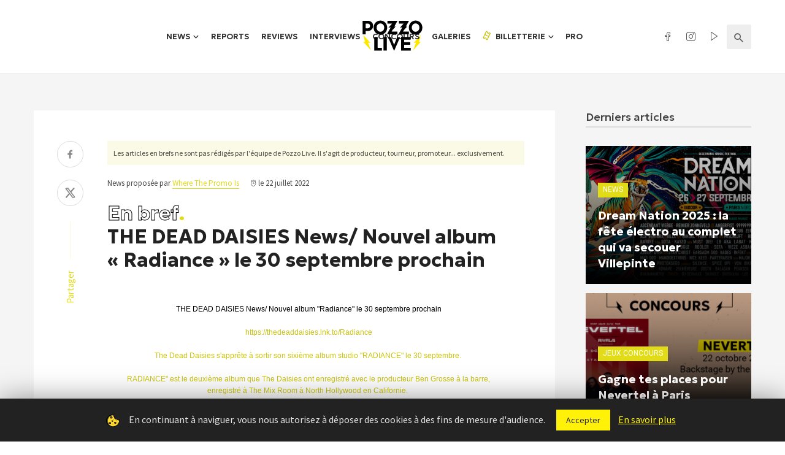

--- FILE ---
content_type: text/html; charset=UTF-8
request_url: https://www.pozzo-live.com/brefs/the-dead-daisies-news-nouvel-album-radiance-le-30-septembre-prochain/
body_size: 21429
content:
<!DOCTYPE html>
<html lang="fr-FR">
<head>
<meta charset="UTF-8" />
<meta name="viewport" content="width=device-width, initial-scale=1"/>
<link rel="profile" href="//gmpg.org/xfn/11" />
<script async src="https://pagead2.googlesyndication.com/pagead/js/adsbygoogle.js?client=ca-pub-6192870064956433" crossorigin="anonymous"></script>
<link rel="pingback" href="https://www.pozzo-live.com/xmlrpc.php">
<link rel="alternate" type="application/rss+xml" href="https://feeds.feedburner.com/blogspot/amDG" />
<title>THE DEAD DAISIES News/ Nouvel album &quot;Radiance&quot; le 30 septembre prochain - Pozzo Live</title>
<script type="application/javascript">var ajaxurl = "https://www.pozzo-live.com/wp-admin/admin-ajax.php"</script><meta name='robots' content='max-image-preview:large' />
<!-- This site is optimized with the Yoast SEO plugin v13.4.1 - https://yoast.com/wordpress/plugins/seo/ -->
<meta name="robots" content="noindex,follow"/>
<meta property="og:locale" content="fr_FR" />
<meta property="og:type" content="article" />
<meta property="og:title" content="THE DEAD DAISIES News/ Nouvel album &quot;Radiance&quot; le 30 septembre prochain - Pozzo Live" />
<meta property="og:description" content="THE DEAD DAISIES News/ Nouvel album Radiance le 30 septembre prochain&lt;!&#8211; &#8211;&gt; THE DEAD DAISIES News/ Nouvel album « Radiance » le 30 septembre prochain https://thedeaddaisies.lnk.to/Radiance The Dead Daisies s&rsquo;apprête à sortir son sixième album studio « RADIANCE » le 30 septembre.  RADIANCE » est le deuxième album que The Daisies ont enregistré avec le producteur Ben Grosse à la barre, enregistré à The Mix Room à North Hollywood en Californie.  Toutes les chansons de « RADIANCE » ont été écrites par David Lowy, Doug Aldrich et Glenn Hughes. Le batteur Brian Tichy a réintégré The Daisies au début de l&rsquo;année 2022 pour jouer de la batterie &hellip;" />
<meta property="og:url" content="https://www.pozzo-live.com/brefs/the-dead-daisies-news-nouvel-album-radiance-le-30-septembre-prochain/" />
<meta property="og:site_name" content="Pozzo Live" />
<meta property="article:publisher" content="https://www.facebook.com/pozzo.live/" />
<meta property="og:image" content="https://www.pozzo-live.com/wp-content/uploads/2022/07/image0_63005100_1658495322.png" />
<meta property="og:image:secure_url" content="https://www.pozzo-live.com/wp-content/uploads/2022/07/image0_63005100_1658495322.png" />
<meta name="twitter:card" content="summary" />
<meta name="twitter:description" content="THE DEAD DAISIES News/ Nouvel album Radiance le 30 septembre prochain&lt;!&#8211; &#8211;&gt; THE DEAD DAISIES News/ Nouvel album « Radiance » le 30 septembre prochain https://thedeaddaisies.lnk.to/Radiance The Dead Daisies s&rsquo;apprête à sortir son sixième album studio « RADIANCE » le 30 septembre.  RADIANCE » est le deuxième album que The Daisies ont enregistré avec le producteur Ben Grosse à la barre, enregistré à The Mix Room à North Hollywood en Californie.  Toutes les chansons de « RADIANCE » ont été écrites par David Lowy, Doug Aldrich et Glenn Hughes. Le batteur Brian Tichy a réintégré The Daisies au début de l&rsquo;année 2022 pour jouer de la batterie [&hellip;]" />
<meta name="twitter:title" content="THE DEAD DAISIES News/ Nouvel album &quot;Radiance&quot; le 30 septembre prochain - Pozzo Live" />
<meta name="twitter:site" content="@Pozzo_Live" />
<meta name="twitter:image" content="https://www.pozzo-live.com/wp-content/uploads/2022/07/image0_63005100_1658495322.png" />
<meta name="twitter:creator" content="@Pozzo_Live" />
<script type='application/ld+json' class='yoast-schema-graph yoast-schema-graph--main'>{"@context":"https://schema.org","@graph":[{"@type":"WebSite","@id":"https://www.pozzo-live.com/#website","url":"https://www.pozzo-live.com/","name":"Pozzo Live","inLanguage":"fr-FR","description":"Fait par des fans, pour des fans.","potentialAction":[{"@type":"SearchAction","target":"https://www.pozzo-live.com/?s={search_term_string}","query-input":"required name=search_term_string"}]},{"@type":"ImageObject","@id":"https://www.pozzo-live.com/brefs/the-dead-daisies-news-nouvel-album-radiance-le-30-septembre-prochain/#primaryimage","inLanguage":"fr-FR","url":"https://www.pozzo-live.com/wp-content/uploads/2022/07/image0_63005100_1658495322.png","width":500,"height":500},{"@type":"WebPage","@id":"https://www.pozzo-live.com/brefs/the-dead-daisies-news-nouvel-album-radiance-le-30-septembre-prochain/#webpage","url":"https://www.pozzo-live.com/brefs/the-dead-daisies-news-nouvel-album-radiance-le-30-septembre-prochain/","name":"THE DEAD DAISIES News/ Nouvel album &quot;Radiance&quot; le 30 septembre prochain - Pozzo Live","isPartOf":{"@id":"https://www.pozzo-live.com/#website"},"inLanguage":"fr-FR","primaryImageOfPage":{"@id":"https://www.pozzo-live.com/brefs/the-dead-daisies-news-nouvel-album-radiance-le-30-septembre-prochain/#primaryimage"},"datePublished":"2022-07-22T11:10:16+00:00","dateModified":"2022-07-22T11:10:16+00:00","potentialAction":[{"@type":"ReadAction","target":["https://www.pozzo-live.com/brefs/the-dead-daisies-news-nouvel-album-radiance-le-30-septembre-prochain/"]}]}]}</script>
<!-- / Yoast SEO plugin. -->
<link rel='dns-prefetch' href='//cdn.jsdelivr.net' />
<link rel='dns-prefetch' href='//fonts.googleapis.com' />
<link rel="alternate" type="application/rss+xml" title="Pozzo Live &raquo; Flux" href="https://www.pozzo-live.com/feed/" />
<link rel="alternate" type="application/rss+xml" title="Pozzo Live &raquo; Flux des commentaires" href="https://www.pozzo-live.com/comments/feed/" />
<script type="text/javascript">
window._wpemojiSettings = {"baseUrl":"https:\/\/s.w.org\/images\/core\/emoji\/14.0.0\/72x72\/","ext":".png","svgUrl":"https:\/\/s.w.org\/images\/core\/emoji\/14.0.0\/svg\/","svgExt":".svg","source":{"concatemoji":"https:\/\/www.pozzo-live.com\/wp-includes\/js\/wp-emoji-release.min.js?ver=6.2.7"}};
/*! This file is auto-generated */
!function(e,a,t){var n,r,o,i=a.createElement("canvas"),p=i.getContext&&i.getContext("2d");function s(e,t){p.clearRect(0,0,i.width,i.height),p.fillText(e,0,0);e=i.toDataURL();return p.clearRect(0,0,i.width,i.height),p.fillText(t,0,0),e===i.toDataURL()}function c(e){var t=a.createElement("script");t.src=e,t.defer=t.type="text/javascript",a.getElementsByTagName("head")[0].appendChild(t)}for(o=Array("flag","emoji"),t.supports={everything:!0,everythingExceptFlag:!0},r=0;r<o.length;r++)t.supports[o[r]]=function(e){if(p&&p.fillText)switch(p.textBaseline="top",p.font="600 32px Arial",e){case"flag":return s("\ud83c\udff3\ufe0f\u200d\u26a7\ufe0f","\ud83c\udff3\ufe0f\u200b\u26a7\ufe0f")?!1:!s("\ud83c\uddfa\ud83c\uddf3","\ud83c\uddfa\u200b\ud83c\uddf3")&&!s("\ud83c\udff4\udb40\udc67\udb40\udc62\udb40\udc65\udb40\udc6e\udb40\udc67\udb40\udc7f","\ud83c\udff4\u200b\udb40\udc67\u200b\udb40\udc62\u200b\udb40\udc65\u200b\udb40\udc6e\u200b\udb40\udc67\u200b\udb40\udc7f");case"emoji":return!s("\ud83e\udef1\ud83c\udffb\u200d\ud83e\udef2\ud83c\udfff","\ud83e\udef1\ud83c\udffb\u200b\ud83e\udef2\ud83c\udfff")}return!1}(o[r]),t.supports.everything=t.supports.everything&&t.supports[o[r]],"flag"!==o[r]&&(t.supports.everythingExceptFlag=t.supports.everythingExceptFlag&&t.supports[o[r]]);t.supports.everythingExceptFlag=t.supports.everythingExceptFlag&&!t.supports.flag,t.DOMReady=!1,t.readyCallback=function(){t.DOMReady=!0},t.supports.everything||(n=function(){t.readyCallback()},a.addEventListener?(a.addEventListener("DOMContentLoaded",n,!1),e.addEventListener("load",n,!1)):(e.attachEvent("onload",n),a.attachEvent("onreadystatechange",function(){"complete"===a.readyState&&t.readyCallback()})),(e=t.source||{}).concatemoji?c(e.concatemoji):e.wpemoji&&e.twemoji&&(c(e.twemoji),c(e.wpemoji)))}(window,document,window._wpemojiSettings);
</script>
<style type="text/css">
img.wp-smiley,
img.emoji {
display: inline !important;
border: none !important;
box-shadow: none !important;
height: 1em !important;
width: 1em !important;
margin: 0 0.07em !important;
vertical-align: -0.1em !important;
background: none !important;
padding: 0 !important;
}
</style>
<link rel='stylesheet' id='wp-block-library-css' href='//www.pozzo-live.com/wp-content/cache/wpfc-minified/qsgfszjf/fq34z.css' type='text/css' media='all' />
<link rel='stylesheet' id='classic-theme-styles-css' href='//www.pozzo-live.com/wp-content/cache/wpfc-minified/qa73mixg/fq34z.css' type='text/css' media='all' />
<style id='global-styles-inline-css' type='text/css'>
body{--wp--preset--color--black: #000000;--wp--preset--color--cyan-bluish-gray: #abb8c3;--wp--preset--color--white: #ffffff;--wp--preset--color--pale-pink: #f78da7;--wp--preset--color--vivid-red: #cf2e2e;--wp--preset--color--luminous-vivid-orange: #ff6900;--wp--preset--color--luminous-vivid-amber: #fcb900;--wp--preset--color--light-green-cyan: #7bdcb5;--wp--preset--color--vivid-green-cyan: #00d084;--wp--preset--color--pale-cyan-blue: #8ed1fc;--wp--preset--color--vivid-cyan-blue: #0693e3;--wp--preset--color--vivid-purple: #9b51e0;--wp--preset--gradient--vivid-cyan-blue-to-vivid-purple: linear-gradient(135deg,rgba(6,147,227,1) 0%,rgb(155,81,224) 100%);--wp--preset--gradient--light-green-cyan-to-vivid-green-cyan: linear-gradient(135deg,rgb(122,220,180) 0%,rgb(0,208,130) 100%);--wp--preset--gradient--luminous-vivid-amber-to-luminous-vivid-orange: linear-gradient(135deg,rgba(252,185,0,1) 0%,rgba(255,105,0,1) 100%);--wp--preset--gradient--luminous-vivid-orange-to-vivid-red: linear-gradient(135deg,rgba(255,105,0,1) 0%,rgb(207,46,46) 100%);--wp--preset--gradient--very-light-gray-to-cyan-bluish-gray: linear-gradient(135deg,rgb(238,238,238) 0%,rgb(169,184,195) 100%);--wp--preset--gradient--cool-to-warm-spectrum: linear-gradient(135deg,rgb(74,234,220) 0%,rgb(151,120,209) 20%,rgb(207,42,186) 40%,rgb(238,44,130) 60%,rgb(251,105,98) 80%,rgb(254,248,76) 100%);--wp--preset--gradient--blush-light-purple: linear-gradient(135deg,rgb(255,206,236) 0%,rgb(152,150,240) 100%);--wp--preset--gradient--blush-bordeaux: linear-gradient(135deg,rgb(254,205,165) 0%,rgb(254,45,45) 50%,rgb(107,0,62) 100%);--wp--preset--gradient--luminous-dusk: linear-gradient(135deg,rgb(255,203,112) 0%,rgb(199,81,192) 50%,rgb(65,88,208) 100%);--wp--preset--gradient--pale-ocean: linear-gradient(135deg,rgb(255,245,203) 0%,rgb(182,227,212) 50%,rgb(51,167,181) 100%);--wp--preset--gradient--electric-grass: linear-gradient(135deg,rgb(202,248,128) 0%,rgb(113,206,126) 100%);--wp--preset--gradient--midnight: linear-gradient(135deg,rgb(2,3,129) 0%,rgb(40,116,252) 100%);--wp--preset--duotone--dark-grayscale: url('#wp-duotone-dark-grayscale');--wp--preset--duotone--grayscale: url('#wp-duotone-grayscale');--wp--preset--duotone--purple-yellow: url('#wp-duotone-purple-yellow');--wp--preset--duotone--blue-red: url('#wp-duotone-blue-red');--wp--preset--duotone--midnight: url('#wp-duotone-midnight');--wp--preset--duotone--magenta-yellow: url('#wp-duotone-magenta-yellow');--wp--preset--duotone--purple-green: url('#wp-duotone-purple-green');--wp--preset--duotone--blue-orange: url('#wp-duotone-blue-orange');--wp--preset--font-size--small: 13px;--wp--preset--font-size--medium: 20px;--wp--preset--font-size--large: 36px;--wp--preset--font-size--x-large: 42px;--wp--preset--spacing--20: 0.44rem;--wp--preset--spacing--30: 0.67rem;--wp--preset--spacing--40: 1rem;--wp--preset--spacing--50: 1.5rem;--wp--preset--spacing--60: 2.25rem;--wp--preset--spacing--70: 3.38rem;--wp--preset--spacing--80: 5.06rem;--wp--preset--shadow--natural: 6px 6px 9px rgba(0, 0, 0, 0.2);--wp--preset--shadow--deep: 12px 12px 50px rgba(0, 0, 0, 0.4);--wp--preset--shadow--sharp: 6px 6px 0px rgba(0, 0, 0, 0.2);--wp--preset--shadow--outlined: 6px 6px 0px -3px rgba(255, 255, 255, 1), 6px 6px rgba(0, 0, 0, 1);--wp--preset--shadow--crisp: 6px 6px 0px rgba(0, 0, 0, 1);}:where(.is-layout-flex){gap: 0.5em;}body .is-layout-flow > .alignleft{float: left;margin-inline-start: 0;margin-inline-end: 2em;}body .is-layout-flow > .alignright{float: right;margin-inline-start: 2em;margin-inline-end: 0;}body .is-layout-flow > .aligncenter{margin-left: auto !important;margin-right: auto !important;}body .is-layout-constrained > .alignleft{float: left;margin-inline-start: 0;margin-inline-end: 2em;}body .is-layout-constrained > .alignright{float: right;margin-inline-start: 2em;margin-inline-end: 0;}body .is-layout-constrained > .aligncenter{margin-left: auto !important;margin-right: auto !important;}body .is-layout-constrained > :where(:not(.alignleft):not(.alignright):not(.alignfull)){max-width: var(--wp--style--global--content-size);margin-left: auto !important;margin-right: auto !important;}body .is-layout-constrained > .alignwide{max-width: var(--wp--style--global--wide-size);}body .is-layout-flex{display: flex;}body .is-layout-flex{flex-wrap: wrap;align-items: center;}body .is-layout-flex > *{margin: 0;}:where(.wp-block-columns.is-layout-flex){gap: 2em;}.has-black-color{color: var(--wp--preset--color--black) !important;}.has-cyan-bluish-gray-color{color: var(--wp--preset--color--cyan-bluish-gray) !important;}.has-white-color{color: var(--wp--preset--color--white) !important;}.has-pale-pink-color{color: var(--wp--preset--color--pale-pink) !important;}.has-vivid-red-color{color: var(--wp--preset--color--vivid-red) !important;}.has-luminous-vivid-orange-color{color: var(--wp--preset--color--luminous-vivid-orange) !important;}.has-luminous-vivid-amber-color{color: var(--wp--preset--color--luminous-vivid-amber) !important;}.has-light-green-cyan-color{color: var(--wp--preset--color--light-green-cyan) !important;}.has-vivid-green-cyan-color{color: var(--wp--preset--color--vivid-green-cyan) !important;}.has-pale-cyan-blue-color{color: var(--wp--preset--color--pale-cyan-blue) !important;}.has-vivid-cyan-blue-color{color: var(--wp--preset--color--vivid-cyan-blue) !important;}.has-vivid-purple-color{color: var(--wp--preset--color--vivid-purple) !important;}.has-black-background-color{background-color: var(--wp--preset--color--black) !important;}.has-cyan-bluish-gray-background-color{background-color: var(--wp--preset--color--cyan-bluish-gray) !important;}.has-white-background-color{background-color: var(--wp--preset--color--white) !important;}.has-pale-pink-background-color{background-color: var(--wp--preset--color--pale-pink) !important;}.has-vivid-red-background-color{background-color: var(--wp--preset--color--vivid-red) !important;}.has-luminous-vivid-orange-background-color{background-color: var(--wp--preset--color--luminous-vivid-orange) !important;}.has-luminous-vivid-amber-background-color{background-color: var(--wp--preset--color--luminous-vivid-amber) !important;}.has-light-green-cyan-background-color{background-color: var(--wp--preset--color--light-green-cyan) !important;}.has-vivid-green-cyan-background-color{background-color: var(--wp--preset--color--vivid-green-cyan) !important;}.has-pale-cyan-blue-background-color{background-color: var(--wp--preset--color--pale-cyan-blue) !important;}.has-vivid-cyan-blue-background-color{background-color: var(--wp--preset--color--vivid-cyan-blue) !important;}.has-vivid-purple-background-color{background-color: var(--wp--preset--color--vivid-purple) !important;}.has-black-border-color{border-color: var(--wp--preset--color--black) !important;}.has-cyan-bluish-gray-border-color{border-color: var(--wp--preset--color--cyan-bluish-gray) !important;}.has-white-border-color{border-color: var(--wp--preset--color--white) !important;}.has-pale-pink-border-color{border-color: var(--wp--preset--color--pale-pink) !important;}.has-vivid-red-border-color{border-color: var(--wp--preset--color--vivid-red) !important;}.has-luminous-vivid-orange-border-color{border-color: var(--wp--preset--color--luminous-vivid-orange) !important;}.has-luminous-vivid-amber-border-color{border-color: var(--wp--preset--color--luminous-vivid-amber) !important;}.has-light-green-cyan-border-color{border-color: var(--wp--preset--color--light-green-cyan) !important;}.has-vivid-green-cyan-border-color{border-color: var(--wp--preset--color--vivid-green-cyan) !important;}.has-pale-cyan-blue-border-color{border-color: var(--wp--preset--color--pale-cyan-blue) !important;}.has-vivid-cyan-blue-border-color{border-color: var(--wp--preset--color--vivid-cyan-blue) !important;}.has-vivid-purple-border-color{border-color: var(--wp--preset--color--vivid-purple) !important;}.has-vivid-cyan-blue-to-vivid-purple-gradient-background{background: var(--wp--preset--gradient--vivid-cyan-blue-to-vivid-purple) !important;}.has-light-green-cyan-to-vivid-green-cyan-gradient-background{background: var(--wp--preset--gradient--light-green-cyan-to-vivid-green-cyan) !important;}.has-luminous-vivid-amber-to-luminous-vivid-orange-gradient-background{background: var(--wp--preset--gradient--luminous-vivid-amber-to-luminous-vivid-orange) !important;}.has-luminous-vivid-orange-to-vivid-red-gradient-background{background: var(--wp--preset--gradient--luminous-vivid-orange-to-vivid-red) !important;}.has-very-light-gray-to-cyan-bluish-gray-gradient-background{background: var(--wp--preset--gradient--very-light-gray-to-cyan-bluish-gray) !important;}.has-cool-to-warm-spectrum-gradient-background{background: var(--wp--preset--gradient--cool-to-warm-spectrum) !important;}.has-blush-light-purple-gradient-background{background: var(--wp--preset--gradient--blush-light-purple) !important;}.has-blush-bordeaux-gradient-background{background: var(--wp--preset--gradient--blush-bordeaux) !important;}.has-luminous-dusk-gradient-background{background: var(--wp--preset--gradient--luminous-dusk) !important;}.has-pale-ocean-gradient-background{background: var(--wp--preset--gradient--pale-ocean) !important;}.has-electric-grass-gradient-background{background: var(--wp--preset--gradient--electric-grass) !important;}.has-midnight-gradient-background{background: var(--wp--preset--gradient--midnight) !important;}.has-small-font-size{font-size: var(--wp--preset--font-size--small) !important;}.has-medium-font-size{font-size: var(--wp--preset--font-size--medium) !important;}.has-large-font-size{font-size: var(--wp--preset--font-size--large) !important;}.has-x-large-font-size{font-size: var(--wp--preset--font-size--x-large) !important;}
.wp-block-navigation a:where(:not(.wp-element-button)){color: inherit;}
:where(.wp-block-columns.is-layout-flex){gap: 2em;}
.wp-block-pullquote{font-size: 1.5em;line-height: 1.6;}
</style>
<link rel='stylesheet' id='cookie-law-info-css' href='//www.pozzo-live.com/wp-content/cache/wpfc-minified/5awk9dk/fq34z.css' type='text/css' media='all' />
<link rel='stylesheet' id='cookie-law-info-gdpr-css' href='//www.pozzo-live.com/wp-content/cache/wpfc-minified/qqmd7i/fq34z.css' type='text/css' media='all' />
<link rel='stylesheet' id='leaflet-css-css' href='//www.pozzo-live.com/wp-content/cache/wpfc-minified/22ovs6jf/fq34z.css' type='text/css' media='all' />
<link rel='stylesheet' id='mc4wp-form-basic-css' href='//www.pozzo-live.com/wp-content/cache/wpfc-minified/fww8se1/fq34z.css' type='text/css' media='all' />
<link rel='stylesheet' id='parent-style-css' href='https://www.pozzo-live.com/wp-content/themes/suga/style.css?ver=6.2.7' type='text/css' media='all' />
<link rel='stylesheet' id='select2-css' href='https://cdn.jsdelivr.net/npm/select2@4.1.0-rc.0/dist/css/select2.min.css?ver=6.2.7' type='text/css' media='all' />
<link rel='stylesheet' id='lineicons-css' href='//www.pozzo-live.com/wp-content/cache/wpfc-minified/1or61gmu/fq34z.css' type='text/css' media='all' />
<link rel='stylesheet' id='suga_vendors-css' href='//www.pozzo-live.com/wp-content/cache/wpfc-minified/m7vfcujx/fq34z.css' type='text/css' media='all' />
<link rel='stylesheet' id='suga-style-css' href='//www.pozzo-live.com/wp-content/cache/wpfc-minified/qkbc9jf9/fq34z.css' type='text/css' media='all' />
<style id='suga-style-inline-css' type='text/css'>
#atbssuga-mobile-header
{background: #222222;}.site-footer, .footer-7.site-footer, .footer-8.site-footer, .footer-6.site-footer
{background: #111111;}::selection {color: #FFF; background: #e2dc18;}::-webkit-selection {color: #FFF; background: #e2dc18;}a, a:hover, a:focus, a:active, .color-primary, .site-title, .atbssuga-widget-indexed-posts-b .posts-list > li .post__title:after,
.author-box .author-name a, .atbssuga-pagination__item-current,
.atbssuga-post-latest-d--post-slide .atbssuga-carousel .owl-prev,
.atbssuga-post-latest-d--post-slide .atbssuga-carousel .owl-next,
.atbssuga-post-latest-c--post-grid .atbssuga-carousel .owl-prev:hover,
.atbssuga-post-latest-c--post-grid .atbssuga-carousel .owl-next:hover,
.atbssuga-post-latest-b--post-slide .atbssuga-carousel .owl-prev,
.atbssuga-post-latest-b--post-slide .atbssuga-carousel .owl-next,
.post-grid-3i-has-slider-fullwidth-a .atbssuga-carousel-nav-custom-holder .owl-prev,
.post-grid-3i-has-slider-fullwidth-a .atbssuga-carousel-nav-custom-holder .owl-next,
.post-feature-slide-small .atbssuga-carousel-nav-custom-holder .owl-prev:hover,
.post-feature-slide-small .atbssuga-carousel-nav-custom-holder .owl-next:hover,
.post--horizontal-text-background .post__readmore .readmore__text, 
.single .posts-navigation__next .posts-navigation__label:hover, .single .social-share-label, .single .single-header .entry-cat, .post--vertical-readmore-small .post__text .post__cat, 
.post--vertical-readmore-big .post__text .post__cat, .post--horizontal-reverse-big .post__cat, .atbssuga-post--grid-has-postlist .atbssuga-post-list--vertical .block-title-small .block-heading__title,
.atbssuga-post--grid-multiple-style__fullwidth-a .post-not-fullwidth .atbssuga-pagination .read-more-link, 
.atbssuga-post--grid-multiple-style__fullwidth-a .post-not-fullwidth .atbssuga-pagination .read-more-link i,
.carousel-heading .block-heading.block-heading--vertical .block-heading__title, .atbssuga-pagination__item:not(.atbssuga-pagination__item-current):hover, 
.atbssuga-pagination__item-current:hover, .atbssuga-pagination__item-current, .post__readmore a.button__readmore:hover, .post__cat.cat-color-logo, 
.post-score-star, .atbssuga-pagination .btn, .form-submit .submit, .atbssuga-search-full .result-default .popular-title span, .atbssuga-search-full--result .atbssuga-pagination .btn,
.atbssuga-search-full .result-default .search-terms-list a:hover, .atbssuga-pagination.atbssuga-pagination-view-all-post .btn:hover i, .atbssuga-pagination.atbssuga-pagination-view-all-post .btn:hover,
.sticky-suga-post .sugaStickyMark i
{color: #e2dc18;}.category-tile__name, .cat-0.cat-theme-bg.cat-theme-bg, .primary-bg-color, .navigation--main > li > a:before, .atbssuga-pagination--next-n-prev .atbssuga-pagination__links a:last-child .atbssuga-pagination__item,
.subscribe-form__fields input[type='submit'], .has-overlap-bg:before, .post__cat--bg, a.post__cat--bg, .entry-cat--bg, a.entry-cat--bg, 
.comments-count-box, .atbssuga-widget--box .widget__title,  .posts-list > li .post__thumb:after, 
.widget_calendar td a:before, .widget_calendar #today, .widget_calendar #today a, .entry-action-btn, .posts-navigation__label:before, 
.atbssuga-carousel-dots-b .swiper-pagination-bullet-active,
.site-header--side-logo .header-logo:not(.header-logo--mobile), .list-square-bullet > li > *:before, .list-square-bullet-exclude-first > li:not(:first-child) > *:before,
.btn-primary, .btn-primary:active, .btn-primary:focus, .btn-primary:hover, 
.btn-primary.active.focus, .btn-primary.active:focus, .btn-primary.active:hover, .btn-primary:active.focus, .btn-primary:active:focus, .btn-primary:active:hover,
.atbssuga-post-latest-d--post-grid .list-item:first-child .post--nothumb-large-has-background, 
.atbssuga-post-latest-d--post-slide .atbssuga-carousel .owl-prev:hover,
.atbssuga-post-latest-d--post-slide .atbssuga-carousel .owl-next:hover,
.atbssuga-post-latest-b--post-slide .atbssuga-carousel .owl-prev:hover,
.atbssuga-post-latest-b--post-slide .atbssuga-carousel .owl-next:hover,
.post--nothumb-has-line-readmore, .post--nothumb-has-line-readmore, .suga-owl-background, .post-slide--nothumb, 
.single .single-footer .entry-tags ul > li > a:hover, 
.social-share ul li a svg:hover, .social-share-label-wrap:before, .post--vertical-readmore-small .post__text-wrap .post__readmore:hover,
.post--vertical-readmore-big .post__text-wrap .post__readmore:hover, .post--horizontal-hasbackground.post:hover,
.post--horizontal__title-line .post__title:before, .widget-subscribe .subscribe-form__fields button, .atbssuga-pagination__item-current:before,
.atbssuga-post-latest-d--post-grid .post-list:hover .list-item:first-child:hover .post--nothumb-large-has-background, .atbssuga-widget-indexed-posts-a .posts-list>li .post__thumb:after, .atbssuga-search-full .form-control, 
.atbssuga-search-full .popular-tags .entry-tags ul > li > a, .atbssuga-pagination [class*='js-ajax-load-'] , .atbssuga-pagination [class*='js-ajax-load-']:hover , .atbssuga-pagination [class*='js-ajax-load-']:active,
.widget-slide .atbssuga-carousel .owl-dot.active span, .single .comment-form .form-submit input[type='submit'] , .social-tile, .widget-subscribe__inner,
.suga-subscribe-button, .suga-subscribe-button:hover, .suga-subscribe-button:focus, .suga-subscribe-button:active, .suga-subscribe-button:visited
{background-color: #e2dc18;}@media (min-width: 1200px){.post--nothumb-large-has-background:hover {background-color: #e2dc18;} }.site-header--skin-4 .navigation--main > li > a:before
{background-color: #e2dc18 !important;}.post-score-hexagon .hexagon-svg g path
{fill: #e2dc18;}.has-overlap-frame:before, .atbssuga-gallery-slider .fotorama__thumb-border, .bypostauthor > .comment-body .comment-author > img,
.atbssuga-post-latest-b--post-slide .atbssuga-carousel .owl-next, 
.atbssuga-post--grid-has-postlist .atbssuga-post-list--vertical .block-title-small .block-heading__title,
.atbssuga-post-latest-b--post-slide .atbssuga-carousel .owl-prev, .atbssuga-post-latest-b--post-slide .atbssuga-carousel .owl-next, 
.single .comment-form .form-submit input[type='submit'], .atbssuga-pagination .btn, .form-submit .submit, .atbssuga-search-full--result .atbssuga-pagination .btn, .atbssuga-pagination [class*='js-ajax-load-']:active
{border-color: #e2dc18;}.atbssuga-pagination--next-n-prev .atbssuga-pagination__links a:last-child .atbssuga-pagination__item:after
{border-left-color: #e2dc18;}.comments-count-box:before, .bk-preload-wrapper:after
{border-top-color: #e2dc18;}.bk-preload-wrapper:after
{border-bottom-color: #e2dc18;}.navigation--offcanvas li > a:after
{border-right-color: #e2dc18;}.post--single-cover-gradient .single-header
{
background-image: -webkit-linear-gradient( bottom , #e2dc18 0%, rgba(252, 60, 45, 0.7) 50%, rgba(252, 60, 45, 0) 100%);
background-image: linear-gradient(to top, #e2dc18 0%, rgba(252, 60, 45, 0.7) 50%, rgba(252, 60, 45, 0) 100%);
}.atbssuga-video-box__playlist .is-playing .post__thumb:after { content: 'Now playing'; }
</style>
<link rel='stylesheet' id='pozzo-css' href='//www.pozzo-live.com/wp-content/cache/wpfc-minified/o5bjhfx/fq34z.css' type='text/css' media='all' />
<link rel='stylesheet' id='redux-google-fonts-suga_option-css' href='https://fonts.googleapis.com/css?family=Source+Sans+Pro%7CGeologica%3A100%2C200%2C300%2C400%2C500%2C600%2C700%2C800%2C900%7CRubik%3A300%2C400%2C500%2C600%2C700%2C800%2C900%2C300italic%2C400italic%2C500italic%2C600italic%2C700italic%2C800italic%2C900italic%7CRoboto%3A100%2C200%2C300%2C400%2C500%2C600%2C700%2C800%2C900%2C100italic%2C200italic%2C300italic%2C400italic%2C500italic%2C600italic%2C700italic%2C800italic%2C900italic&#038;ver=1735833929' type='text/css' media='all' />
<script type='text/javascript' src='https://www.pozzo-live.com/wp-includes/js/jquery/jquery.min.js?ver=3.6.4' id='jquery-core-js'></script>
<script type='text/javascript' src='https://www.pozzo-live.com/wp-includes/js/jquery/jquery-migrate.min.js?ver=3.4.0' id='jquery-migrate-js'></script>
<script type='text/javascript' id='cookie-law-info-js-extra'>
/* <![CDATA[ */
var Cli_Data = {"nn_cookie_ids":[],"cookielist":[]};
var log_object = {"ajax_url":"https:\/\/www.pozzo-live.com\/wp-admin\/admin-ajax.php"};
/* ]]> */
</script>
<script type='text/javascript' src='https://www.pozzo-live.com/wp-content/plugins/cookie-law-info/public/js/cookie-law-info-public.js?ver=1.8.7' id='cookie-law-info-js'></script>
<script type='text/javascript' id='mwl-build-js-js-extra'>
/* <![CDATA[ */
var mwl_settings = {"plugin_url":"https:\/\/www.pozzo-live.com\/wp-content\/plugins\/meow-lightbox\/classes\/","settings":{"backdrop_opacity":85,"theme":"dark","orientation":"auto","selector":".entry-content, .gallery, .mgl-gallery, .wp-block-gallery,  .wp-block-image","selector_ahead":false,"deep_linking":false,"social_sharing":false,"separate_galleries":false,"animation_toggle":"none","animation_speed":"normal","low_res_placeholder":false,"wordpress_big_image":false,"right_click_protection":true,"magnification":true,"anti_selector":".blog, .archive, .emoji, .attachment-post-image, .no-lightbox","preloading":false,"download_link":false,"caption_source":"caption","caption_ellipsis":true,"exif":{"title":true,"caption":true,"camera":true,"date":false,"date_timezone":false,"lens":true,"shutter_speed":true,"aperture":true,"focal_length":true,"iso":true,"keywords":false},"slideshow":{"enabled":false,"timer":"3000"},"map":{"enabled":false}}};
/* ]]> */
</script>
<script type='text/javascript' src='https://www.pozzo-live.com/wp-content/plugins/meow-lightbox/app/lightbox.js?ver=1726609122' id='mwl-build-js-js'></script>
<link rel="https://api.w.org/" href="https://www.pozzo-live.com/wp-json/" /><link rel="EditURI" type="application/rsd+xml" title="RSD" href="https://www.pozzo-live.com/xmlrpc.php?rsd" />
<link rel="wlwmanifest" type="application/wlwmanifest+xml" href="https://www.pozzo-live.com/wp-includes/wlwmanifest.xml" />
<meta name="generator" content="WordPress 6.2.7" />
<link rel='shortlink' href='https://www.pozzo-live.com/?p=361039' />
<link rel="alternate" type="application/json+oembed" href="https://www.pozzo-live.com/wp-json/oembed/1.0/embed?url=https%3A%2F%2Fwww.pozzo-live.com%2Fbrefs%2Fthe-dead-daisies-news-nouvel-album-radiance-le-30-septembre-prochain%2F" />
<link rel="alternate" type="text/xml+oembed" href="https://www.pozzo-live.com/wp-json/oembed/1.0/embed?url=https%3A%2F%2Fwww.pozzo-live.com%2Fbrefs%2Fthe-dead-daisies-news-nouvel-album-radiance-le-30-septembre-prochain%2F&#038;format=xml" />
<script>
document.documentElement.className = document.documentElement.className.replace( 'no-js', 'js' );
</script>
<style>
.no-js img.lazyload { display: none; }
figure.wp-block-image img.lazyloading { min-width: 150px; }
.lazyload, .lazyloading { opacity: 0; }
.lazyloaded {
opacity: 1;
transition: opacity 400ms;
transition-delay: 0ms;
}
</style>
<script type="text/javascript">
var cli_flush_cache=1;
</script>
<link rel="icon" href="https://www.pozzo-live.com/wp-content/uploads/2025/01/cropped-favicon-32x32.png" sizes="32x32" />
<link rel="icon" href="https://www.pozzo-live.com/wp-content/uploads/2025/01/cropped-favicon-192x192.png" sizes="192x192" />
<link rel="apple-touch-icon" href="https://www.pozzo-live.com/wp-content/uploads/2025/01/cropped-favicon-180x180.png" />
<meta name="msapplication-TileImage" content="https://www.pozzo-live.com/wp-content/uploads/2025/01/cropped-favicon-270x270.png" />
<link rel="alternate" type="application/rss+xml" title="RSS" href="https://www.pozzo-live.com/rsslatest.xml" />		<style type="text/css" id="wp-custom-css">
.fnac-product {
border: 2px solid #000000;
max-width: 600px;
text-align: center;
padding: 10px 18px;
margin: auto;
align-items: center;}
.fnac-product .cta {
background-color: #fff208;
border: 1px solid #fff208!important;
font-size: 16px;
letter-spacing: 1px;
line-height: 16px;
padding: 16px 18px 14px 18px!important;}		</style>
<style type="text/css" title="dynamic-css" class="options-output">body{font-family:"Source Sans Pro",Arial, Helvetica, sans-serif;}.post__title, .entry-title, h1, h2, h3, h4, h5, h6, .h1, .h2, .h3, .h4, .h5, .h6, .text-font-primary, .social-tile__title, .widget_recent_comments .recentcomments > a, .widget_recent_entries li > a, .modal-title.modal-title, .author-box .author-name a, .comment-author, .widget_calendar caption, .widget_categories li>a, .widget_meta ul, .widget_recent_comments .recentcomments>a, .widget_recent_entries li>a, .widget_pages li>a,
.widget__title-text{font-family:Geologica,Arial, Helvetica, sans-serif;}.text-font-secondary, .block-heading__subtitle, .widget_nav_menu ul, .typography-copy blockquote, .comment-content blockquote{font-family:Rubik,Arial, Helvetica, sans-serif;}.mobile-header-btn, .meta-text, a.meta-text, .meta-font, a.meta-font, .text-font-tertiary, .block-heading, .block-heading__title, .block-heading-tabs, .block-heading-tabs > li > a, input[type="button"]:not(.btn), input[type="reset"]:not(.btn), input[type="submit"]:not(.btn), .btn, label, .category-tile__name, .page-nav, .post-score, .post-score-hexagon .post-score-value, .post__cat, a.post__cat, .entry-cat, a.entry-cat, .read-more-link, .post__meta, .entry-meta, .entry-author__name, a.entry-author__name, .comments-count-box, .atbssuga-widget-indexed-posts-a .posts-list > li .post__thumb:after, .atbssuga-widget-indexed-posts-b .posts-list > li .post__title:after, .atbssuga-widget-indexed-posts-c .list-index, .social-tile__count, .widget_recent_comments .comment-author-link, .atbssuga-video-box__playlist .is-playing .post__thumb:after, .atbssuga-posts-listing-a .cat-title, .atbssuga-news-ticker__heading, .page-heading__title, .post-sharing__title, .post-sharing--simple .sharing-btn, .entry-action-btn, .entry-tags-title, .post-categories__title, .posts-navigation__label, .comments-title, .comments-title__text, .comments-title .add-comment, .comment-metadata, .comment-metadata a, .comment-reply-link, .comment-reply-title, .countdown__digit, .modal-title, .comment-reply-title, .comment-meta, .comment .reply, .wp-caption, .gallery-caption, .widget-title, .btn, .logged-in-as, .countdown__digit, .atbssuga-widget-indexed-posts-a .posts-list>li .post__thumb:after, .atbssuga-widget-indexed-posts-b .posts-list>li .post__title:after, .atbssuga-widget-indexed-posts-c .list-index, .atbssuga-horizontal-list .index, .atbssuga-pagination, .atbssuga-pagination--next-n-prev .atbssuga-pagination__label{font-family:Roboto,Arial, Helvetica, sans-serif;}.navigation--main>li>a, .navigation .sub-menu, .navigation-bar-btn, .navigation, .menu, .atbssuga-mega-menu__inner > .sub-menu > li > a, .navigation{font-family:Geologica,Arial, Helvetica, sans-serif;font-weight:600;}.block-heading .block-heading__title{color:#444444;}.widget__title .widget__title-text{color:#444444;}.site-footer .widget__title .widget__title-text{color:#444444;}</style>    
<!-- Schema meta -->
<script type="application/ld+json">
{
"@context": "http://schema.org",
"@type": "NewsArticle",
"mainEntityOfPage": {
"@type": "WebPage",
"@id": "https://www.pozzo-live.com/brefs/the-dead-daisies-news-nouvel-album-radiance-le-30-septembre-prochain/"
},
"headline": "THE DEAD DAISIES News/ Nouvel album « Radiance » le 30 septembre prochain",
"image": [
""
],
"datePublished": "2022-07-22T13:10:16+00:00",
"dateModified": "2022-07-22T13:10:16+02:00",
"author": {
"@type": "Person",
"name": "Robot"
},
"publisher": {
"@type": "Organization",
"name": "Pozzo Live",
"logo": {
"@type": "ImageObject",
"url": "https://www.pozzo-live.com/wp-content/uploads/2020/04/pozzo.png"
}
},
"description": ""
}
</script>
</head>
<body data-rsssl=1 class="brefs-template-default single single-brefs postid-361039">
<div class="site-wrapper header-4">
<script async src="https://www.googletagmanager.com/gtag/js?id=G-C21YCJ7872"></script><script>    window.dataLayer = window.dataLayer || [];    function gtag(){dataLayer.push(arguments);}    gtag('js', new Date());    gtag('config', 'G-C21YCJ7872');</script><header class="site-header">    <!-- Mobile header -->    <div id="atbssuga-mobile-header" class="mobile-header visible-xs visible-sm">            	<div class="mobile-header__inner mobile-header__inner--flex">            <!-- mobile logo open -->    		<div class="header-branding header-branding--mobile mobile-header__section text-left">    			<div class="header-logo header-logo--mobile flexbox__item text-left">                    <a href="https://www.pozzo-live.com">                                                                    <img  alt="logo" data-src="https://pozzo-live.com/img/logo.svg" class="lazyload" src="[data-uri]" /><noscript><img src="https://pozzo-live.com/img/logo.svg" alt="logo"/></noscript>                                                                    </a>                   			</div>    		</div>            <!-- logo close -->    		<div class="mobile-header__section text-right">    			<button type="submit" class="mobile-header-btn js-search-popup" aria-label="Search">    				<span class="hidden-xs">Rechercher</span><i class="mdicon mdicon-search mdicon--last hidden-xs"></i><i class="mdicon mdicon-search visible-xs-inline-block"></i>    			</button>                    			<a href="#atbssuga-offcanvas-mobile" class="offcanvas-menu-toggle mobile-header-btn js-atbssuga-offcanvas-toggle">    				<span class="hidden-xs">Menu</span><i class="mdicon mdicon-menu mdicon--last hidden-xs"></i><i class="mdicon mdicon-menu visible-xs-inline-block"></i>    			</a>                    		</div>    	</div>    </div><!-- Mobile header -->        <!-- Navigation bar -->    <nav class="navigation-bar navigation-bar--fullwidth hidden-xs hidden-sm js-sticky-header-holder">    	<div class="container container--wide">    		<div class="navigation-bar__inner">                <div class="header-branding navigation-bar__section">					<div class="site-logo header-logo text-left">						<a href="https://www.pozzo-live.com">    						<!-- logo open -->                                                            <img  alt="https://pozzo-live.com/img/logo.svg" data-src="https://pozzo-live.com/img/logo.svg" class="lazyload" src="[data-uri]" /><noscript><img src="https://pozzo-live.com/img/logo.svg" alt="https://pozzo-live.com/img/logo.svg"/></noscript>                                                        <!-- logo close -->    					</a>					</div>				</div>                <div class="navigation-wrapper navigation-bar__section js-priority-nav">    				<div id="main-menu" class="menu-main-container"><ul id="menu-main" class="navigation navigation--main navigation--inline"><li id="menu-item-17343" class="nav-news menu-item menu-item-type-taxonomy menu-item-object-category menu-item-has-children menu-item-17343 menu-item-cat-21"><a href="https://www.pozzo-live.com/./news/"><i class="lni lni-music nav-mobile-icon"></i> News</a><div class="sub-menu"><div class="sub-menu-inner"><ul class="list-unstyled clearfix">	<li id="menu-item-359406" class="nav-news-news menu-item menu-item-type-taxonomy menu-item-object-category menu-item-359406 menu-item-cat-21"><a href="https://www.pozzo-live.com/./news/"><i class="lni lni-bolt nav-news-icon"></i>  News<span>par l&rsquo;équipe Pozzo</span></a></li>
<li id="menu-item-359407" class="nav-news-brefs menu-item menu-item-type-custom menu-item-object-custom menu-item-359407"><a href="https://www.pozzo-live.com/brefs"><i class="lni lni-pencil nav-news-icon"></i>  En bref!<span>par nos partenaires</span></a></li>
</ul><!-- end 0 --></div><!-- Close atbssuga-menu__inner --></div><!-- Close atbssuga-menu --></li>
<li id="menu-item-17342" class="menu-item menu-item-type-taxonomy menu-item-object-category menu-item-17342 menu-item-cat-3"><a href="https://www.pozzo-live.com/./live-reports/"><i class="lni lni-flag nav-mobile-icon"></i> Reports</a></li>
<li id="menu-item-17344" class="menu-item menu-item-type-taxonomy menu-item-object-category menu-item-17344 menu-item-cat-2464"><a href="https://www.pozzo-live.com/./reviews/"><i class="lni lni-volume-high nav-mobile-icon"></i> Reviews</a></li>
<li id="menu-item-17340" class="menu-item menu-item-type-taxonomy menu-item-object-category menu-item-17340 menu-item-cat-16"><a href="https://www.pozzo-live.com/./interviews/"><i class="lni lni-video nav-mobile-icon"></i> Interviews</a></li>
<li id="menu-item-17341" class="menu-item menu-item-type-taxonomy menu-item-object-category menu-item-17341 menu-item-cat-39"><a href="https://www.pozzo-live.com/./jeux-concours/"><i class="lni lni-gift nav-mobile-icon"></i> Concours</a></li>
<li id="menu-item-17339" class="menu-item menu-item-type-taxonomy menu-item-object-category menu-item-17339 menu-item-cat-51"><a href="https://www.pozzo-live.com/./galeries/"><i class="lni lni-gallery nav-mobile-icon"></i> Galeries</a></li>
<li id="menu-item-75640" class="nav-billetterie menu-item menu-item-type-custom menu-item-object-custom menu-item-has-children menu-item-75640"><a href="https://www.pozzo-live.com/billetterie"><i class="lni lni-ticket nav-billetterie-icon"></i> Billetterie</a><div class="sub-menu"><div class="sub-menu-inner"><ul class="list-unstyled clearfix">	<li id="menu-item-75750" class="nav-billetterie-tickets menu-item menu-item-type-custom menu-item-object-custom menu-item-75750"><a href="https://www.pozzo-live.com/billetterie"><i class="lni lni-ticket nav-billetterie-icon"></i>  Concerts à venir<span>par la Fnac spectacles</span></a></li>
<li id="menu-item-75641" class="nav-billetterie-coeur menu-item menu-item-type-custom menu-item-object-custom menu-item-75641"><a href="https://www.pozzo-live.com/agenda/"><i class="lni-heart-filled"></i> Coups de cœur <span>de l&rsquo;équipe Pozzo</span></a></li>
</ul><!-- end 0 --></div><!-- Close atbssuga-menu__inner --></div><!-- Close atbssuga-menu --></li>
<li id="menu-item-390484" class="menu-item menu-item-type-post_type menu-item-object-page menu-item-390484"><a href="https://www.pozzo-live.com/pro/"><i class="lni lni-offer nav-mobile-icon"></i> Pro</a></li>
</ul></div>    			</div>    			<div class="navigation-bar__section lwa lwa-template-modal">                    <a rel="noreferrer" href="https://www.facebook.com/pozzo.live/" class="navigation-bar-btn navigation-bar-btn__social facebook" target="_blank"><i class='lni lni-facebook'></i></a>                    <a rel="noreferrer" href="https://www.instagram.com/pozzo_live/" class="navigation-bar-btn navigation-bar-btn__social instagram" target="_blank"><i class='lni lni-instagram'></i></a>                    <a rel="noreferrer" href="https://www.youtube.com/channel/UCuO8sfI36vIWwvMPnGh96MA" class="navigation-bar-btn navigation-bar-btn__social youtube" target="_blank"><i class='lni lni-play'></i></a>                        				<button type="submit" class="navigation-bar-btn js-search-popup"><i class="mdicon mdicon-search"></i></button>                </div>    		</div><!-- .navigation-bar__inner -->    	</div><!-- .container -->    </nav><!-- Navigation-bar --></header><!-- Site header -->    <div class="site-content single-entry single-suga single-17">
<div class="atbssuga-block atbssuga-block--fullwidth single-entry-wrap">
<div class="container">
<div class="row">
<div class="atbssuga-main-col" role="main">
<article class="post--single post-118601 post type-post status-publish format-standard has-post-thumbnail hentry category-live-reports bands-docks bands-julii-sharp bands-park villes-toulouse salles-metronum" style="transform: none;">
<div class="single-content">
<div class="single-content-left js-sticky-sidebar share-box-2" style="transition: all 0s ease 0s; visibility: hidden; position: relative; overflow: visible; box-sizing: border-box; min-height: 1px;">
<div class="theiaStickySidebar">
<div class="social-share">
<ul class="social-list social-list--md">
<li>
<a class="sharing-btn sharing-btn-primary facebook-btn facebook-theme-bg" data-placement="top" title="Share on Facebook" onclick="window.open('http://www.facebook.com/sharer.php?u=https%3A%2F%2Fwww.pozzo-live.com%2Fbrefs%2Fthe-dead-daisies-news-nouvel-album-radiance-le-30-septembre-prochain%2F" href="http://www.facebook.com/sharer.php?u=https%3A%2F%2Fwww.pozzo-live.com%2Fbrefs%2Fthe-dead-daisies-news-nouvel-album-radiance-le-30-septembre-prochain%2F">
<div class="share-item__icon">
<svg fill="#888" preserveaspectratio="xMidYMid meet" height="1.3em" width="1.3em" viewbox="0 0 40 40">
<g>
<path d="m21.7 16.7h5v5h-5v11.6h-5v-11.6h-5v-5h5v-2.1c0-2 0.6-4.5 1.8-5.9 1.3-1.3 2.8-2 4.7-2h3.5v5h-3.5c-0.9 0-1.5 0.6-1.5 1.5v3.5z"></path>
</g>
</svg>
</div>
</a></li>
<li>
<a class="sharing-btn sharing-btn-primary twitter-btn twitter-theme-bg" data-placement="top" title="Share on Twitter" onclick="window.open('http://twitter.com/share?url=https%3A%2F%2Fwww.pozzo-live.com%2Flive-reports%2Fpark-envahit-le-metronum-a-toulouse%2F&amp;text=Park%20envahit%20le%20Metronum%20à%20Toulouse','Twitter share','width=600,height=300,left='+(screen.availWidth/2-300)+',top='+(screen.availHeight/2-150)+''); return false;" href="http://twitter.com/share?url=httpshttps%3A%2F%2Fwww.pozzo-live.com%2Fbrefs%2Fthe-dead-daisies-news-nouvel-album-radiance-le-30-septembre-prochain%2F">
<div class="share-item__icon">
<svg fill="#888" preserveaspectratio="xMidYMid meet" height="1.3em" width="1.3em" viewbox="0 0 40 40">
<g>
<path class="st0" d="M30.2,4.2h5.4l-11.8,13.4,13.8,18.2h-10.8l-8.5-11.1-9.7,11.1H3.2l12.5-14.4L2.5,4.2h11.1l7.6,10.1,9-10.1ZM28.3,32.7h3L12,7.2h-3.2l19.5,25.4Z"/>
</g>
</svg>
</div>
</a>
</li>
</ul>
</div>
<div class="social-share-label-wrap">
<span class="social-share-label">Partager </span>
<span class="social-share-label label-vertical-trl">c </span>
</div>
</div>
</div>
<div class="single-content-right">
<div class="single-body entry-content typography-copy">
<div class="single-brefs-content">
<div class="single-brefs-heading">
<div class="single-brefs-heading-disclamer">
Les articles en brefs ne sont pas rédigés par l'équipe de Pozzo Live. Il s'agit de producteur, tourneur, promoteur... exclusivement.
</div>
<div class="single-brefs-heading-author">
<div class="single-brefs-heading-author-meta">
<span>News proposée par</span>
<a href="javascript:void(0)">Where The Promo Is</a> <span class="single-bref-date"><i class="lni lni-alarm-clock"></i> le 22 juillet 2022</span>
</div>
</div>
<h1><span>En bref<span>.</span></span>THE DEAD DAISIES News/ Nouvel album « Radiance » le 30 septembre prochain</h1>
</div>
<div class="single-brefs-post no-lightbox">
<title>THE DEAD DAISIES News/ Nouvel album Radiance le 30 septembre prochain</title>&lt;!-- --&gt;<table cellpadding="0" cellspacing="0" border="0" align="center" width="100%"><tr><td align="center" valign="top" class="bgemailfix" style="background-color:#FFFFFF" bgcolor='#FFFFFF;"'><table bgcolor="#cccccc" cellpadding="0" cellspacing="0" border="0" style="width: 100%;max-width:650px;margin: 0;font-family: arial;font-size: 12px;color: #000000;padding: 10px;background-color:#ffffff"><tr><td align="left" bgcolor="#cccccc" valign="top" class="bgemailfix" style="background-color:#ffffff;color: #000000;font-family: arial;font-size: 12px"><table cellpadding="0" cellspacing="0" border="0" style="width: 100%;max-width:650px;border:none;background-color:#ffffff"><tr><td style="padding:0;width: 100%;max-width:650px;overflow:hidden;color: #000000;font-family: arial;font-size: 12px;vertical-align:top;border:none;background-color:#ffffff"><div style="text-align:center">THE DEAD DAISIES News/ Nouvel album "Radiance" le 30 septembre prochain<br><br><a href="http://ipgm.mjt.lu/lnk/AU0AAFwY4L8AAcpkgzwAAMwLzo0AASKA3m8AJI0oAAhbhABi2qG4U2cQiyb6Tgy8gXlqI_gjwwAHlxg/1/xiLQUet34TANZqTyhplMYg/aHR0cHM6Ly90aGVkZWFkZGFpc2llcy5sbmsudG8vUmFkaWFuY2U">https://thedeaddaisies.lnk.to/Radiance<br><br>
The Dead Daisies s'apprête à sortir son sixième album studio "RADIANCE" le 30 septembre. <br><br>
RADIANCE" est le deuxième album que The Daisies ont enregistré avec le producteur Ben Grosse à la barre, enregistré à The Mix Room à North Hollywood en Californie. <br><br>
Toutes les chansons de "RADIANCE" ont été écrites par David Lowy, Doug Aldrich et Glenn Hughes. Le batteur Brian Tichy a réintégré The Daisies au début de l'année 2022 pour jouer de la batterie sur "RADIANCE".</a><br>
 </div>
</td></tr></table><table cellpadding="0" cellspacing="0" border="0" style="width: 100%;max-width:650px;border:none;background-color:#ffffff"><tr><td style="padding:0;width: 100%;max-width:650px;overflow:hidden;color: #000000;font-family: arial;font-size: 0;vertical-align:top;border:none;background-color:#ffffff"><div style="text-align: center"><img style="width: 100%;max-width:650px"  data-src="https://www.pozzo-live.com/wp-content/uploads/2022/07/image0_63005100_1658495322.png" class="lazyload" src="[data-uri]"><noscript><img style="width: 100%;max-width:650px" src="https://www.pozzo-live.com/wp-content/uploads/2022/07/image0_63005100_1658495322.png"></noscript></div></td></tr></table><table cellpadding="0" cellspacing="0" border="0" style="width: 100%;max-width:650px;border:none;background-color:#ffffff"><tr><td style="padding:0;width: 100%;max-width:650px;overflow:hidden;color: #000000;font-family: arial;font-size: 12px;vertical-align:top;border:none;background-color:#ffffff"><p style="margin-bottom:0.0001pt;margin-left:0cm;margin-right:0cm;margin-top:0cm;text-align:center"><span style="font-size:12pt"><span style='font-family:"Calibri","sans-serif"'><strong><span style='font-family:"Century Gothic","sans-serif"'><u>Track Listing</u></span></strong></span></span></p>
<p style="margin-bottom:0.0001pt;margin-left:0cm;margin-right:0cm;margin-top:0cm;text-align:center"><span style="font-size:12pt"><span style='font-family:"Calibri","sans-serif"'><strong> </strong></span></span></p>
<p style="margin-bottom:0.0001pt;margin-left:0cm;margin-right:0cm;margin-top:0cm;text-align:center"><span style="font-size:12pt"><span style='font-family:"Calibri","sans-serif"'><span style='font-family:"Century Gothic","sans-serif"'>1. Face Your Fear</span></span></span></p>
<p style="margin-bottom:0.0001pt;margin-left:0cm;margin-right:0cm;margin-top:0cm;text-align:center"><span style="font-size:12pt"><span style='font-family:"Calibri","sans-serif"'><span style='font-family:"Century Gothic","sans-serif"'>2. Hypnotize Yourself</span></span></span></p>
<p style="margin-bottom:0.0001pt;margin-left:0cm;margin-right:0cm;margin-top:0cm;text-align:center"><span style="font-size:12pt"><span style='font-family:"Calibri","sans-serif"'><span style='font-family:"Century Gothic","sans-serif"'>3. Shine On</span></span></span></p>
<p style="margin-bottom:0.0001pt;margin-left:0cm;margin-right:0cm;margin-top:0cm;text-align:center"><span style="font-size:12pt"><span style='font-family:"Calibri","sans-serif"'><span style='font-family:"Century Gothic","sans-serif"'>4. Radiance</span></span></span></p>
<p style="margin-bottom:0.0001pt;margin-left:0cm;margin-right:0cm;margin-top:0cm;text-align:center"><span style="font-size:12pt"><span style='font-family:"Calibri","sans-serif"'><span style='font-family:"Century Gothic","sans-serif"'>5. Born To Fly</span></span></span></p>
<p style="margin-bottom:0.0001pt;margin-left:0cm;margin-right:0cm;margin-top:0cm;text-align:center"><span style="font-size:12pt"><span style='font-family:"Calibri","sans-serif"'><span style='font-family:"Century Gothic","sans-serif"'>6. Kiss The Sun</span></span></span></p>
<p style="margin-bottom:0.0001pt;margin-left:0cm;margin-right:0cm;margin-top:0cm;text-align:center"><span style="font-size:12pt"><span style='font-family:"Calibri","sans-serif"'><span style='font-family:"Century Gothic","sans-serif"'>7. Courageous</span></span></span></p>
<p style="margin-bottom:0.0001pt;margin-left:0cm;margin-right:0cm;margin-top:0cm;text-align:center"><span style="font-size:12pt"><span style='font-family:"Calibri","sans-serif"'><span style='font-family:"Century Gothic","sans-serif"'>8. Cascade</span></span></span></p>
<p style="margin-bottom:0.0001pt;margin-left:0cm;margin-right:0cm;margin-top:0cm;text-align:center"><span style="font-size:12pt"><span style='font-family:"Calibri","sans-serif"'><span style='font-family:"Century Gothic","sans-serif"'>9. Not Human<br>
10. Roll On<br><br>
Regardez les vidéos de "Radiance" et "Shine On"</span></span></span></p>
</td></tr></table><table cellpadding="0" cellspacing="0" border="0" style="width: 100%;max-width:650px;border:none;background-color:#ffffff"><tr><td style="padding:0;width: 100%;max-width:650px;overflow:hidden;color: #000000;font-family: arial;font-size: 12px;vertical-align:top;border:none;background-color:#ffffff"><div style="text-align: center"><a href="http://ipgm.mjt.lu/lnk/AU0AAFwY4L8AAcpkgzwAAMwLzo0AASKA3m8AJI0oAAhbhABi2qG4U2cQiyb6Tgy8gXlqI_gjwwAHlxg/2/9izWir0HBfPPv5lm_hA6yg/aHR0cHM6Ly93d3cueW91dHViZS5jb20vd2F0Y2g_dj1EYV8wbDhIbUlDZw" target="_blank" rel="noopener noreferrer"><img style="width: 100%;max-width:650px"  data-src="https://i1.ytimg.com/vi/Da_0l8HmICg/hqdefault.jpg" class="lazyload" src="[data-uri]"><noscript><img style="width: 100%;max-width:650px" src="https://i1.ytimg.com/vi/Da_0l8HmICg/hqdefault.jpg"></noscript><button aria-label="Lire" style="cursor: pointer;border: none;background-color: transparent;padding: 0;color: inherit;text-align: inherit;font-size: 100%;font-family: inherit;line-height: inherit;width: 68px;height: 48px;margin-left: -34px;margin-top: -24px"></button></a></div></td></tr></table><table cellpadding="0" cellspacing="0" border="0" style="width: 100%;max-width:650px;border:none;background-color:#ffffff"><tr><td style="padding:0;width: 100%;max-width:650px;overflow:hidden;color: #000000;font-family: arial;font-size: 12px;vertical-align:top;border:none;background-color:#ffffff"><div style="text-align: center"><a href="http://ipgm.mjt.lu/lnk/AU0AAFwY4L8AAcpkgzwAAMwLzo0AASKA3m8AJI0oAAhbhABi2qG4U2cQiyb6Tgy8gXlqI_gjwwAHlxg/3/YST5tiqWc5O-UPR0JOACkw/aHR0cHM6Ly93d3cueW91dHViZS5jb20vd2F0Y2g_dj02MHlXdDFiekd6WQ" target="_blank" rel="noopener noreferrer"><img style="width: 100%;max-width:650px"  data-src="https://i1.ytimg.com/vi/60yWt1bzGzY/hqdefault.jpg" class="lazyload" src="[data-uri]"><noscript><img style="width: 100%;max-width:650px" src="https://i1.ytimg.com/vi/60yWt1bzGzY/hqdefault.jpg"></noscript><button aria-label="Lire" style="cursor: pointer;border: none;background-color: transparent;padding: 0;color: inherit;text-align: inherit;font-size: 100%;font-family: inherit;line-height: inherit;width: 68px;height: 48px;margin-left: -34px;margin-top: -24px"></button></a></div></td></tr></table><table cellpadding="0" cellspacing="0" border="0" style="width: 100%;max-width:650px;border:none;background-color:#ffffff"><tr><td style="padding:0;width: 100%;max-width:650px;overflow:hidden;color: #000000;font-family: arial;font-size: 12px;vertical-align:top;border:none;background-color:#ffffff"><div style="text-align:center">RADIANCE" sera disponible sous forme de CD Digipak avec autocollant, de vinyle noir Gatefold avec pochettes intérieures imprimées et en version numérique. </div>
</td></tr></table><table cellpadding="0" cellspacing="0" border="0" style="width: 100%;max-width:650px;border:none;background-color:#ffffff"><tr><td style="padding:2px 0 2px 0;width: 100%;max-width:650px;overflow:hidden;color: #000000;font-family: arial;font-size: 12px;vertical-align:top;border:none;background-color:#ffffff"></td></tr></table><table cellpadding="0" cellspacing="0" border="0" style="width: 100%;max-width:650px;border:none;background-color:#ffffff"><tr><td style="padding:0;width: 100%;max-width:650px;overflow:hidden;color: #000000;font-family: arial;font-size: 12px;vertical-align:top;border:none;background-color:#ffffff"><table cellspacing="0" cellpadding="0" align="left" style="width:64px;border:none;border-collapse:collapse"><tr><td style="padding: 2px;margin: 0;vertical-align: top;width:32px;border:none"><a href="http://ipgm.mjt.lu/lnk/AU0AAFwY4L8AAcpkgzwAAMwLzo0AASKA3m8AJI0oAAhbhABi2qG4U2cQiyb6Tgy8gXlqI_gjwwAHlxg/4/QthBucuvINVs2l91jCxqQw/aHR0cHM6Ly93d3cuZmFjZWJvb2suY29tL1RoZURlYWREYWlzaWVz" target="_blank" rel="noopener noreferrer"><img  data-src='https://imagesmailing.lab-concepts.com/social_icons/v1/facebook.png' class='lazyload' src='[data-uri]'><noscript><img src="https://imagesmailing.lab-concepts.com/social_icons/v1/facebook.png"></noscript></a></td><td style="padding: 2px;margin: 0;vertical-align: top;width:32px;border:none"><a href="http://ipgm.mjt.lu/lnk/AU0AAFwY4L8AAcpkgzwAAMwLzo0AASKA3m8AJI0oAAhbhABi2qG4U2cQiyb6Tgy8gXlqI_gjwwAHlxg/5/ao_bfFWdogDIzuAkyhliTw/aHR0cHM6Ly90aGVkZWFkZGFpc2llcy5jb20v" target="_blank" rel="noopener noreferrer"><img  data-src='https://imagesmailing.lab-concepts.com/social_icons/v1/siteweb.png' class='lazyload' src='[data-uri]'><noscript><img src="https://imagesmailing.lab-concepts.com/social_icons/v1/siteweb.png"></noscript></a></td></tr></table></td></tr></table><table cellpadding="0" cellspacing="0" border="0" style="width: 100%;max-width:650px;border:none;background-color:#ffffff"><tr><td style="padding:2px 0 2px 0;width: 100%;max-width:650px;overflow:hidden;color: #000000;font-family: arial;font-size: 12px;vertical-align:top;border:none;background-color:#ffffff"></td></tr></table></td></tr></table></td></tr></table><br><img  height="1" width="1" alt="" border="0" style="height:1px;width:1px;border:0" data-src="https://ipgm.mjt.lu/oo/AU0AAFwY4L8AAcpkgzwAAMwLzo0AASKA3m8AJI0oAAhbhABi2qG4U2cQiyb6Tgy8gXlqI_gjwwAHlxg/485e02ec/e.gif" class="lazyload" src="[data-uri]"><noscript><img src="https://ipgm.mjt.lu/oo/AU0AAFwY4L8AAcpkgzwAAMwLzo0AASKA3m8AJI0oAAhbhABi2qG4U2cQiyb6Tgy8gXlqI_gjwwAHlxg/485e02ec/e.gif" height="1" width="1" alt="" border="0" style="height:1px;width:1px;border:0"></noscript>
</div>
</div>
</div>
</div>
</div>
</article>
</div>
<div class="atbssuga-sub-col atbssuga-sub-col--right sidebar js-sticky-sidebar" role="complementary">
<div class="theiaStickySidebar">
<div id="bk_widget_posts_list-2" class="widget atbssuga-widget"><div class="atbssuga-widget-posts-list"><div class="widget__title block-heading block-heading--line-under"><h4 class="widget__title-text">Derniers articles</h4></div><ol class="posts-list list-space-sm list-unstyled"><li>            <article class="post--overlay  post--overlay-bottom post--overlay-floorfade">
<div class="background-img" style="background-image: url('https://www.pozzo-live.com/wp-content/uploads/2025/09/DN25_FullLU_1920x1080-v2-400x225.jpg');"></div>
<div class="post__text inverse-text">
<div class="post__text-wrap">
<div class="post__text-inner">
<a class="cat-21 post__cat post__cat--bg cat-theme-bg" href="https://www.pozzo-live.com/./news/">News</a>                            <h3 class="post__title typescale-1 custom-typescale-1 headline-force-bold"><a href="https://www.pozzo-live.com/news/dream-nation-2025-la-fete-electro-au-complet-qui-va-secouer-villepinte/">Dream Nation 2025 : la fête électro au complet qui va secouer Villepinte</a></h3>
</div>
</div>
</div>
<a href="https://www.pozzo-live.com/news/dream-nation-2025-la-fete-electro-au-complet-qui-va-secouer-villepinte/" class="link-overlay"></a>
</article>
</li><li>            <article class="post--overlay  post--overlay-bottom post--overlay-floorfade">
<div class="background-img" style="background-image: url('https://www.pozzo-live.com/wp-content/uploads/2025/09/NEVERTEL-BANN-400x225.jpg');"></div>
<div class="post__text inverse-text">
<div class="post__text-wrap">
<div class="post__text-inner">
<a class="cat-39 post__cat post__cat--bg cat-theme-bg" href="https://www.pozzo-live.com/./jeux-concours/">Jeux Concours</a>                            <h3 class="post__title typescale-1 custom-typescale-1 headline-force-bold"><a href="https://www.pozzo-live.com/jeux-concours/gagne-tes-places-pour-nevertel-a-paris/">Gagne tes places pour Nevertel à Paris</a></h3>
</div>
</div>
</div>
<a href="https://www.pozzo-live.com/jeux-concours/gagne-tes-places-pour-nevertel-a-paris/" class="link-overlay"></a>
</article>
</li><li>            <article class="post--overlay  post--overlay-bottom post--overlay-floorfade">
<div class="background-img" style="background-image: url('https://www.pozzo-live.com/wp-content/uploads/2025/09/IMG_8824-400x225.jpeg');"></div>
<div class="post__text inverse-text">
<div class="post__text-wrap">
<div class="post__text-inner">
<a class="cat-21 post__cat post__cat--bg cat-theme-bg" href="https://www.pozzo-live.com/./news/">News</a>                            <h3 class="post__title typescale-1 custom-typescale-1 headline-force-bold"><a href="https://www.pozzo-live.com/news/cobalt-revient-avec-jmen-voudrais-avant-lep/">Cobalt revient avec J’m’en voudrais avant l&rsquo;EP</a></h3>
</div>
</div>
</div>
<a href="https://www.pozzo-live.com/news/cobalt-revient-avec-jmen-voudrais-avant-lep/" class="link-overlay"></a>
</article>
</li><li>            <article class="post--overlay  post--overlay-bottom post--overlay-floorfade">
<div class="background-img" style="background-image: url('https://www.pozzo-live.com/wp-content/uploads/2025/09/channels4_banner-400x225.jpg');"></div>
<div class="post__text inverse-text">
<div class="post__text-wrap">
<div class="post__text-inner">
<a class="cat-3 post__cat post__cat--bg cat-theme-bg" href="https://www.pozzo-live.com/./live-reports/">Live reports</a>                            <h3 class="post__title typescale-1 custom-typescale-1 headline-force-bold"><a href="https://www.pozzo-live.com/live-reports/touquet-music-beach-festival-sable-techno-et-sunset-magique/">Touquet Music Beach Festival : sable, techno et sunset magique !</a></h3>
</div>
</div>
</div>
<a href="https://www.pozzo-live.com/live-reports/touquet-music-beach-festival-sable-techno-et-sunset-magique/" class="link-overlay"></a>
</article>
</li><li>            <article class="post--overlay  post--overlay-bottom post--overlay-floorfade">
<div class="background-img" style="background-image: url('https://www.pozzo-live.com/wp-content/uploads/2025/09/514347915_122238980654207055_6985746465532940450_n-400x225.jpg');"></div>
<div class="post__text inverse-text">
<div class="post__text-wrap">
<div class="post__text-inner">
<a class="cat-377 post__cat post__cat--bg cat-theme-bg" href="https://www.pozzo-live.com/./agenda/">Agenda</a>                            <h3 class="post__title typescale-1 custom-typescale-1 headline-force-bold"><a href="https://www.pozzo-live.com/agenda/festival-languederock-2025-le-rendez-vous-rock-incontournable-de-la-rentree-en-occitanie/">Festival Languederock 2025 : le rendez-vous rock incontournable de la rentrée en Occitanie</a></h3>
</div>
</div>
</div>
<a href="https://www.pozzo-live.com/agenda/festival-languederock-2025-le-rendez-vous-rock-incontournable-de-la-rentree-en-occitanie/" class="link-overlay"></a>
</article>
</li><li>            <article class="post--overlay  post--overlay-bottom post--overlay-floorfade">
<div class="background-img" style="background-image: url('https://www.pozzo-live.com/wp-content/uploads/2025/08/bann-news-PL-400x225.jpg');"></div>
<div class="post__text inverse-text">
<div class="post__text-wrap">
<div class="post__text-inner">
<a class="cat-3 post__cat post__cat--bg cat-theme-bg" href="https://www.pozzo-live.com/./live-reports/">Live reports</a>                            <h3 class="post__title typescale-1 custom-typescale-1 headline-force-bold"><a href="https://www.pozzo-live.com/live-reports/retour-sur-rock-en-seine-2025/">Retour sur Rock en Seine 2025</a></h3>
</div>
</div>
</div>
<a href="https://www.pozzo-live.com/live-reports/retour-sur-rock-en-seine-2025/" class="link-overlay"></a>
</article>
</li></ol>    </div><!-- End Widget Module--></div>                    </div>
</div> <!-- .atbssuga-sub-col -->
</div>
</div>
</div>
</div>

<div class="atbssuga-block atbssuga-block--fullwidth bg-brefs-slide" style="margin-bottom: 0;">        <div class="container">            <div class="brefs-slide">                <div class="row justify-content-center h-100">                    <div class="col-md-2">                        <a href="https://www.pozzo-live.com/brefs" class="brefs-slide-title">En bref! En bref! En bref! En bref! En bref! En bref! En bref! En bref! En bref! En bref! En bref! En bref! En bref! En bref! En bref! En bref! En bref! En bref! En bref! En bref! En bref! En bref! En bref! En bref! En bref!                        </a>                    </div>                    <div class="col-md-10">                        <div class="brefs-slide-content">                            <div class="js-carousels-brefs-home owl-carousel owl-theme">                                                                                                    <a href="https://www.pozzo-live.com/brefs/angra-news-video-here-in-the-now-feat-vanessa-moreno/" class="item">                                        <span class="date">                                            <span class="day">13</span>Mar                                        </span>                                         ANGRA News/ Vidéo « Here In The Now » feat. Vanessa Moreno                                    </a>                                                                    <a href="https://www.pozzo-live.com/brefs/redstone-news-nouvel-ep-immortal/" class="item">                                        <span class="date">                                            <span class="day">12</span>Mar                                        </span>                                         REDSTONE News/ Nouvel EP « Immortal »                                    </a>                                                                    <a href="https://www.pozzo-live.com/brefs/drakkfest-metal-fest-news-running-order/" class="item">                                        <span class="date">                                            <span class="day">11</span>Mar                                        </span>                                         DRAKKFEST METAL FEST News/Running Order                                    </a>                                                                    <a href="https://www.pozzo-live.com/brefs/qamelto-news-journee-promo-a-paris-le-21-mars-prochain-2/" class="item">                                        <span class="date">                                            <span class="day">11</span>Mar                                        </span>                                         QAMELTO News/ Journée promo à Paris le 21 mars prochain                                    </a>                                                                    <a href="https://www.pozzo-live.com/brefs/orkhys-news-nouvel-album-legends-le-26-avril/" class="item">                                        <span class="date">                                            <span class="day">10</span>Mar                                        </span>                                         ORKHYS News/ Nouvel album « Legends » le 26 avril                                    </a>                                                                    <a href="https://www.pozzo-live.com/brefs/nightmare-news-nouvel-album-encrypted-le-7-juin-via-afm-records-1er-single-et-video-saviours-of-the-damned/" class="item">                                        <span class="date">                                            <span class="day">08</span>Mar                                        </span>                                         NIGHTMARE News/ Nouvel album « Encrypted » le 7 juin via AFM Records/ 1er single et vidéo « Saviours of the Damned »                                    </a>                                                                    <a href="https://www.pozzo-live.com/brefs/red-gordon-news-presentation-du-groupe/" class="item">                                        <span class="date">                                            <span class="day">08</span>Mar                                        </span>                                         RED GORDON News/ Présentation du groupe !!                                    </a>                                                                    <a href="https://www.pozzo-live.com/brefs/slaves-of-imperium-news-video-god-is-a-son-of-a-bitch/" class="item">                                        <span class="date">                                            <span class="day">05</span>Mar                                        </span>                                         SLAVES OF IMPERIUM News/ Vidéo «  »God Is A Son Of A Bitch »                                    </a>                                                                    <a href="https://www.pozzo-live.com/brefs/dead-tree-seeds-news-video-toxic-thoughts/" class="item">                                        <span class="date">                                            <span class="day">04</span>Mar                                        </span>                                         DEAD TREE SEEDS News/ Vidéo « Toxic Thoughts »                                    </a>                                                                    <a href="https://www.pozzo-live.com/brefs/qamelto-news-journee-promo-a-paris-le-21-mars-prochain/" class="item">                                        <span class="date">                                            <span class="day">02</span>Mar                                        </span>                                         QAMELTO News/ Journée promo à Paris le 21 mars prochain                                    </a>                                                            </div>                        </div>                    </div>                </div>            </div>        </div>    </div><section class="partenaires-bottom">    <div class="container">        <div class="row">            <div class="col-md-2"><h3>Ils nous font confiance <img  data-src='https://www.pozzo-live.com/img/thunder/thunder.png' class='lazyload' src='[data-uri]'><noscript><img src="https://www.pozzo-live.com/img/thunder/thunder.png"></noscript></h3></div>            <div class="col-md-10">                <div class="js-carousels-partenaires owl-carousel owl-theme">                    <div class="item">                        <a href="https://www.livenation.fr/" target="_blank"><img  data-src='https://www.pozzo-live.com/img/partenaires/logo-livenation.jpg' class='lazyload' src='[data-uri]'><noscript><img src="https://www.pozzo-live.com/img/partenaires/logo-livenation.jpg"></noscript></a>                    </div>                    <div class="item">                        <a href="https://www.gdp.fr/fr_FR/" target="_blank"><img  data-src='https://www.pozzo-live.com/img/partenaires/logo-gerard.jpg' class='lazyload' src='[data-uri]'><noscript><img src="https://www.pozzo-live.com/img/partenaires/logo-gerard.jpg"></noscript></a>                    </div>                    <div class="item">                        <a href="https://www.hellfest.fr/" target="_blank"><img  data-src='https://www.pozzo-live.com/img/partenaires/logo-hellfest.jpg' class='lazyload' src='[data-uri]'><noscript><img src="https://www.pozzo-live.com/img/partenaires/logo-hellfest.jpg"></noscript></a>                    </div>                    <div class="item">                        <a href="https://www.mama-musicandconvention.com/" target="_blank"><img  data-src='https://www.pozzo-live.com/img/partenaires/logo-mama.jpg' class='lazyload' src='[data-uri]'><noscript><img src="https://www.pozzo-live.com/img/partenaires/logo-mama.jpg"></noscript></a>                    </div>                    <div class="item">                        <a href="http://www.ephelide.net/" target="_blank"><img  data-src='https://www.pozzo-live.com/img/partenaires/logo-ephelide.jpg' class='lazyload' src='[data-uri]'><noscript><img src="https://www.pozzo-live.com/img/partenaires/logo-ephelide.jpg"></noscript></a>                    </div>                    <div class="item">                        <a href="https://www.warnermusic.fr/" target="_blank"><img  data-src='https://www.pozzo-live.com/img/partenaires/logo-warner.jpg' class='lazyload' src='[data-uri]'><noscript><img src="https://www.pozzo-live.com/img/partenaires/logo-warner.jpg"></noscript></a>                    </div>                    <div class="item">                        <a href="https://www.elektricpark.com/" target="_blank"><img  data-src='https://www.pozzo-live.com/img/partenaires/logo-electric.jpg' class='lazyload' src='[data-uri]'><noscript><img src="https://www.pozzo-live.com/img/partenaires/logo-electric.jpg"></noscript></a>                    </div>                    <div class="item">                        <a href="https://www.facebook.com/Replica-Promotion-129323440466556/" target="_blank"><img  data-src='https://www.pozzo-live.com/img/partenaires/logo-replica.jpg' class='lazyload' src='[data-uri]'><noscript><img src="https://www.pozzo-live.com/img/partenaires/logo-replica.jpg"></noscript></a>                    </div>                    <div class="item">                        <a href="https://www.sonymusic.fr/" target="_blank"><img  data-src='https://www.pozzo-live.com/img/partenaires/logo-sony.jpg' class='lazyload' src='[data-uri]'><noscript><img src="https://www.pozzo-live.com/img/partenaires/logo-sony.jpg"></noscript></a>                    </div>                    <div class="item">                        <a href="https://www.garorock.com/fr" target="_blank"><img  data-src='https://www.pozzo-live.com/img/partenaires/logo-garorock.jpg' class='lazyload' src='[data-uri]'><noscript><img src="https://www.pozzo-live.com/img/partenaires/logo-garorock.jpg"></noscript></a>                    </div>                    <div class="item">                        <a href="https://verygroup.fr/" target="_blank"><img  data-src='https://www.pozzo-live.com/img/partenaires/logo-veryshow.jpg' class='lazyload' src='[data-uri]'><noscript><img src="https://www.pozzo-live.com/img/partenaires/logo-veryshow.jpg"></noscript></a>                    </div>                    <div class="item">                        <a href="https://www.bleucitron.net/" target="_blank"><img  data-src='https://www.pozzo-live.com/img/partenaires/logo-bleucitron.jpg' class='lazyload' src='[data-uri]'><noscript><img src="https://www.pozzo-live.com/img/partenaires/logo-bleucitron.jpg"></noscript></a>                    </div>                    <div class="item">                        <a href="https://www.universalmusic.com/label/polydor/" target="_blank"><img  data-src='https://www.pozzo-live.com/img/partenaires/logo-polydor.jpg' class='lazyload' src='[data-uri]'><noscript><img src="https://www.pozzo-live.com/img/partenaires/logo-polydor.jpg"></noscript></a>                    </div>                    <div class="item">                        <a href="http://www.himmedia.fr/" target="_blank"><img  data-src='https://www.pozzo-live.com/img/partenaires/logo-him.jpg' class='lazyload' src='[data-uri]'><noscript><img src="https://www.pozzo-live.com/img/partenaires/logo-him.jpg"></noscript></a>                    </div>                    <div class="item">                        <a href="https://www.facebook.com/zouaveproductions" target="_blank"><img  data-src='https://www.pozzo-live.com/img/partenaires/logo-zouave.jpg' class='lazyload' src='[data-uri]'><noscript><img src="https://www.pozzo-live.com/img/partenaires/logo-zouave.jpg"></noscript></a>                    </div>                    <div class="item">                        <a href="https://www.aegpresents.com/" target="_blank"><img  data-src='https://www.pozzo-live.com/img/partenaires/logo-aeg.jpg' class='lazyload' src='[data-uri]'><noscript><img src="https://www.pozzo-live.com/img/partenaires/logo-aeg.jpg"></noscript></a>                    </div>                    <div class="item">                        <a href="https://regarts.eu/" target="_blank"><img  data-src='https://www.pozzo-live.com/img/partenaires/logo-regarts.jpg' class='lazyload' src='[data-uri]'><noscript><img src="https://www.pozzo-live.com/img/partenaires/logo-regarts.jpg"></noscript></a>                    </div>                    <div class="item">                        <a href="https://noiser.festik.net/" target="_blank"><img  data-src='https://www.pozzo-live.com/img/partenaires/logo-noiser.jpg' class='lazyload' src='[data-uri]'><noscript><img src="https://www.pozzo-live.com/img/partenaires/logo-noiser.jpg"></noscript></a>                    </div>                    <div class="item">                        <a href="http://www.polluxasso.com/" target="_blank"><img  data-src='https://www.pozzo-live.com/img/partenaires/logo-pollux.jpg' class='lazyload' src='[data-uri]'><noscript><img src="https://www.pozzo-live.com/img/partenaires/logo-pollux.jpg"></noscript></a>                    </div>                    <div class="item">                        <a href="https://xtremefest.fr/" target="_blank"><img  data-src='https://www.pozzo-live.com/img/partenaires/logo-xtrem.jpg' class='lazyload' src='[data-uri]'><noscript><img src="https://www.pozzo-live.com/img/partenaires/logo-xtrem.jpg"></noscript></a>                    </div>                    <div class="item">                        <a href="http://www.spm-prod.fr/site/" target="_blank"><img  data-src='https://www.pozzo-live.com/img/partenaires/logo-spm.jpg' class='lazyload' src='[data-uri]'><noscript><img src="https://www.pozzo-live.com/img/partenaires/logo-spm.jpg"></noscript></a>                    </div>                    <div class="item">                        <a href="https://3ctour.com/" target="_blank"><img  data-src='https://www.pozzo-live.com/img/partenaires/logo-3C.jpg' class='lazyload' src='[data-uri]'><noscript><img src="https://www.pozzo-live.com/img/partenaires/logo-3C.jpg"></noscript></a>                    </div>                    <div class="item">                        <a href="https://www.kinda.agency/" target="_blank"><img  data-src='https://www.pozzo-live.com/img/partenaires/logo-kinda.jpg' class='lazyload' src='[data-uri]'><noscript><img src="https://www.pozzo-live.com/img/partenaires/logo-kinda.jpg"></noscript></a>                    </div>                    <div class="item">                        <a href="https://www.google.com/url?sa=i&url=https%3A%2F%2Fwww.xrayproduction.com%2F&psig=AOvVaw0DHU2UHRcCaS-jZwq1IQFn&ust=1653770864117000&source=images&cd=vfe&ved=0CAwQjRxqFwoTCJiW_IfHgPgCFQAAAAAdAAAAABAI" target="_blank"><img  data-src='https://www.pozzo-live.com/img/partenaires/logo-xray.jpg' class='lazyload' src='[data-uri]'><noscript><img src="https://www.pozzo-live.com/img/partenaires/logo-xray.jpg"></noscript></a>                    </div>                </div>            </div>        </div>    </div></section><section class="newsletter-bottom">    <div class="container">        <img   data-src="https://www.pozzo-live.com/img/thunder/thunder-yborder.png" class="thunder lazyload" src="[data-uri]"><noscript><img class="thunder" src="https://www.pozzo-live.com/img/thunder/thunder-yborder.png"></noscript>        <h2>Restons connectés.</h2>        <p>Abonnez-vous à notre newsletter.</p>        <div class="newsletter-form">            <script>(function() {
window.mc4wp = window.mc4wp || {
listeners: [],
forms: {
on: function(evt, cb) {
window.mc4wp.listeners.push(
{
event   : evt,
callback: cb
}
);
}
}
}
})();
</script><!-- Mailchimp for WordPress v4.9.11 - https://wordpress.org/plugins/mailchimp-for-wp/ --><form id="mc4wp-form-1" class="mc4wp-form mc4wp-form-568 mc4wp-form-basic" method="post" data-id="568" data-name="Pozzo-Management" ><div class="mc4wp-form-fields"><div class="newsletterform_inputemail">
<input type="email" name="EMAIL" placeholder="Adresse e-mail" required="">
</div>
<div class="newsletterform_submit">
<input type="submit" value="S'abonner" />
</div>
</div><label style="display: none !important;">Laissez ce champ vide si vous êtes humain : <input type="text" name="_mc4wp_honeypot" value="" tabindex="-1" autocomplete="off" /></label><input type="hidden" name="_mc4wp_timestamp" value="1757312268" /><input type="hidden" name="_mc4wp_form_id" value="568" /><input type="hidden" name="_mc4wp_form_element_id" value="mc4wp-form-1" /><div class="mc4wp-response"></div></form><!-- / Mailchimp for WordPress Plugin -->        </div>    </div></section><footer class="site-footer okok footer-6">    <div class="site-footer__section site-footer__section--flex site-footer__section--seperated">        <div class="container">            <div class="site-footer__section-inner">                <div class="site-footer__section-left">                    <div class="site-logo">                        <a href="https://www.pozzo-live.com">                            <img  data-src='https://www.pozzo-live.com/img/logo-white.svg' class='lazyload' src='[data-uri]'><noscript><img src="https://www.pozzo-live.com/img/logo-white.svg"></noscript> </a>                    </div>                </div>                                    <div class="site-footer__section-right">                        <nav class="footer-menu">                            <div class="menu-footer-container"><ul id="menu-footer" class="navigation navigation--footer-main navigation--footer navigation--inline"><li id="menu-item-390481" class="menu-item menu-item-type-post_type menu-item-object-page menu-item-390481"><a href="https://www.pozzo-live.com/pro/">Pro</a></li>
<li id="menu-item-17374" class="menu-item menu-item-type-custom menu-item-object-custom menu-item-17374"><a href="mailto:contact@pozzo-live.com">Contact</a></li>
</ul></div>                        </nav>                    </div>                            </div>        </div>    </div>    <div class="site-footer__section site-footer__section--flex site-footer__section--bordered-inner">        <div class="container">            <div class="site-footer__section-inner">                <div class="site-footer__section-left copyright">                    <p>Pozzo Live © 2025 | Conception : Pozzo Team, avec l'aide de                        <a rel="noreferrerhref=" href="https://bloop-communication.fr" title="Bloop - Agence de communication" target="_blank" style="color:#5c5c5c">Bloop</a>                    </p>                </div>                <div class="site-footer__section-right">                    <nav class="footer-menu">                        <div class="menu-footer-nav-container">                            <ul id="menu-footer-nav" class="navigation navigation--footer navigation--inline">                                <li id="menu-item-485" class="menu-item menu-item-type-post_type menu-item-object-page menu-item-485">                                    <a href="https://www.pozzo-live.com/files/press-kit-pozzo-live.pdf" target="_blank">Press kit</a>                                </li>                                <li id="menu-item-485" class="menu-item menu-item-type-post_type menu-item-object-page menu-item-485">                                    <a href="https://www.pozzo-live.com/reglement-jeux-concours/">Règlement concours</a></li>                                <li id="menu-item-485" class="menu-item menu-item-type-post_type menu-item-object-page menu-item-485">                                    <a href="https://www.pozzo-live.com/mentions-legales/">Mentions légales</a></li>                            </ul>                        </div>                    </nav>                </div>            </div>        </div>    </div></footer><!-- Off-canvas menu -->
<div id="atbssuga-offcanvas-primary" class="atbssuga-offcanvas js-atbssuga-offcanvas js-perfect-scrollbar">
<div class="atbssuga-offcanvas__title">
<h2 class="site-logo">
<a href="https://www.pozzo-live.com">
<!-- logo open -->
<img  alt="logo" data-src="https://www.pozzo-live.com/wp-content/uploads/2020/04/pozzo.png" class="lazyload" src="[data-uri]" /><noscript><img src="https://www.pozzo-live.com/wp-content/uploads/2020/04/pozzo.png" alt="logo"/></noscript>
<!-- logo close -->
</a>
</h2>
<ul class="social-list list-horizontal">
</ul>
<a href="#atbssuga-offcanvas-primary" class="atbssuga-offcanvas-close js-atbssuga-offcanvas-close" aria-label="Close"><span aria-hidden="true">&#10005;</span></a>
</div>
<div class="atbssuga-offcanvas__section atbssuga-offcanvas__section-navigation">
<div id="offcanvas-menu-desktop" class="menu-main-container"><ul id="menu-main-1" class="navigation navigation--offcanvas"><li class="nav-news menu-item menu-item-type-taxonomy menu-item-object-category menu-item-has-children menu-item-17343 menu-item-cat-21"><a href="https://www.pozzo-live.com/./news/"><i class="lni lni-music nav-mobile-icon"></i> News</a>
<ul class="sub-menu">
<li class="nav-news-news menu-item menu-item-type-taxonomy menu-item-object-category menu-item-359406 menu-item-cat-21"><a href="https://www.pozzo-live.com/./news/"><i class="lni lni-bolt nav-news-icon"></i>  News<span>par l&rsquo;équipe Pozzo</span></a></li>
<li class="nav-news-brefs menu-item menu-item-type-custom menu-item-object-custom menu-item-359407"><a href="https://www.pozzo-live.com/brefs"><i class="lni lni-pencil nav-news-icon"></i>  En bref!<span>par nos partenaires</span></a></li>
</ul>
</li>
<li class="menu-item menu-item-type-taxonomy menu-item-object-category menu-item-17342 menu-item-cat-3"><a href="https://www.pozzo-live.com/./live-reports/"><i class="lni lni-flag nav-mobile-icon"></i> Reports</a></li>
<li class="menu-item menu-item-type-taxonomy menu-item-object-category menu-item-17344 menu-item-cat-2464"><a href="https://www.pozzo-live.com/./reviews/"><i class="lni lni-volume-high nav-mobile-icon"></i> Reviews</a></li>
<li class="menu-item menu-item-type-taxonomy menu-item-object-category menu-item-17340 menu-item-cat-16"><a href="https://www.pozzo-live.com/./interviews/"><i class="lni lni-video nav-mobile-icon"></i> Interviews</a></li>
<li class="menu-item menu-item-type-taxonomy menu-item-object-category menu-item-17341 menu-item-cat-39"><a href="https://www.pozzo-live.com/./jeux-concours/"><i class="lni lni-gift nav-mobile-icon"></i> Concours</a></li>
<li class="menu-item menu-item-type-taxonomy menu-item-object-category menu-item-17339 menu-item-cat-51"><a href="https://www.pozzo-live.com/./galeries/"><i class="lni lni-gallery nav-mobile-icon"></i> Galeries</a></li>
<li class="nav-billetterie menu-item menu-item-type-custom menu-item-object-custom menu-item-has-children menu-item-75640"><a href="https://www.pozzo-live.com/billetterie"><i class="lni lni-ticket nav-billetterie-icon"></i> Billetterie</a>
<ul class="sub-menu">
<li class="nav-billetterie-tickets menu-item menu-item-type-custom menu-item-object-custom menu-item-75750"><a href="https://www.pozzo-live.com/billetterie"><i class="lni lni-ticket nav-billetterie-icon"></i>  Concerts à venir<span>par la Fnac spectacles</span></a></li>
<li class="nav-billetterie-coeur menu-item menu-item-type-custom menu-item-object-custom menu-item-75641"><a href="https://www.pozzo-live.com/agenda/"><i class="lni-heart-filled"></i> Coups de cœur <span>de l&rsquo;équipe Pozzo</span></a></li>
</ul>
</li>
<li class="menu-item menu-item-type-post_type menu-item-object-page menu-item-390484"><a href="https://www.pozzo-live.com/pro/"><i class="lni lni-offer nav-mobile-icon"></i> Pro</a></li>
</ul></div>	</div>
</div><!-- Off-canvas menu --><!-- Off-canvas menu -->
<div id="atbssuga-offcanvas-mobile" class="atbssuga-offcanvas js-atbssuga-offcanvas js-perfect-scrollbar">
<div class="atbssuga-offcanvas__title">
<h2 class="site-logo">
<a href="https://www.pozzo-live.com">
<!-- logo open -->
<img  alt="Pozzo Live" data-src="https://pozzo-live.com/img/logo.svg" class="lazyload" src="[data-uri]" /><noscript><img src="https://pozzo-live.com/img/logo.svg" alt="Pozzo Live"/></noscript>
<!-- logo close -->
</a>
</h2>
<ul class="social-list list-horizontal">
<li><a href="https://www.facebook.com/pozzo.live/" target="_blank"><i class="mdicon mdicon-facebook"></i></a></li><li><a href="https://twitter.com/PozzoLive" target="_blank"><i class="mdicon mdicon-twitter"></i></a></li><li><a href="https://www.instagram.com/pozzo_live/" target="_blank"><i class="mdicon mdicon-instagram"></i></a></li><li><a href="https://www.youtube.com/channel/UCuO8sfI36vIWwvMPnGh96MA" target="_blank"><i class="mdicon mdicon-youtube"></i></a></li>		</ul>
<a href="#atbssuga-offcanvas-mobile" class="atbssuga-offcanvas-close js-atbssuga-offcanvas-close" aria-label="Close"><span aria-hidden="true">&#10005;</span></a>
</div>
<div class="atbssuga-offcanvas__section atbssuga-offcanvas__section-navigation">
<div id="offcanvas-menu-mobile" class="menu-main-container"><ul id="menu-main-2" class="navigation navigation--offcanvas"><li class="nav-news menu-item menu-item-type-taxonomy menu-item-object-category menu-item-has-children menu-item-17343 menu-item-cat-21"><a href="https://www.pozzo-live.com/./news/"><i class="lni lni-music nav-mobile-icon"></i> News</a>
<ul class="sub-menu">
<li class="nav-news-news menu-item menu-item-type-taxonomy menu-item-object-category menu-item-359406 menu-item-cat-21"><a href="https://www.pozzo-live.com/./news/"><i class="lni lni-bolt nav-news-icon"></i>  News<span>par l&rsquo;équipe Pozzo</span></a></li>
<li class="nav-news-brefs menu-item menu-item-type-custom menu-item-object-custom menu-item-359407"><a href="https://www.pozzo-live.com/brefs"><i class="lni lni-pencil nav-news-icon"></i>  En bref!<span>par nos partenaires</span></a></li>
</ul>
</li>
<li class="menu-item menu-item-type-taxonomy menu-item-object-category menu-item-17342 menu-item-cat-3"><a href="https://www.pozzo-live.com/./live-reports/"><i class="lni lni-flag nav-mobile-icon"></i> Reports</a></li>
<li class="menu-item menu-item-type-taxonomy menu-item-object-category menu-item-17344 menu-item-cat-2464"><a href="https://www.pozzo-live.com/./reviews/"><i class="lni lni-volume-high nav-mobile-icon"></i> Reviews</a></li>
<li class="menu-item menu-item-type-taxonomy menu-item-object-category menu-item-17340 menu-item-cat-16"><a href="https://www.pozzo-live.com/./interviews/"><i class="lni lni-video nav-mobile-icon"></i> Interviews</a></li>
<li class="menu-item menu-item-type-taxonomy menu-item-object-category menu-item-17341 menu-item-cat-39"><a href="https://www.pozzo-live.com/./jeux-concours/"><i class="lni lni-gift nav-mobile-icon"></i> Concours</a></li>
<li class="menu-item menu-item-type-taxonomy menu-item-object-category menu-item-17339 menu-item-cat-51"><a href="https://www.pozzo-live.com/./galeries/"><i class="lni lni-gallery nav-mobile-icon"></i> Galeries</a></li>
<li class="nav-billetterie menu-item menu-item-type-custom menu-item-object-custom menu-item-has-children menu-item-75640"><a href="https://www.pozzo-live.com/billetterie"><i class="lni lni-ticket nav-billetterie-icon"></i> Billetterie</a>
<ul class="sub-menu">
<li class="nav-billetterie-tickets menu-item menu-item-type-custom menu-item-object-custom menu-item-75750"><a href="https://www.pozzo-live.com/billetterie"><i class="lni lni-ticket nav-billetterie-icon"></i>  Concerts à venir<span>par la Fnac spectacles</span></a></li>
<li class="nav-billetterie-coeur menu-item menu-item-type-custom menu-item-object-custom menu-item-75641"><a href="https://www.pozzo-live.com/agenda/"><i class="lni-heart-filled"></i> Coups de cœur <span>de l&rsquo;équipe Pozzo</span></a></li>
</ul>
</li>
<li class="menu-item menu-item-type-post_type menu-item-object-page menu-item-390484"><a href="https://www.pozzo-live.com/pro/"><i class="lni lni-offer nav-mobile-icon"></i> Pro</a></li>
</ul></div>	</div>
</div><!-- Off-canvas menu --><!-- search popup-->
<div class="atbssuga-search-full">
<span id="atbssuga-search-remove"><i class="mdicon mdicon-close"></i></span>
<div class="atbssuga-search-full--wrap ajax-search is-in-navbar js-ajax-search is-active">
<div class="atbssuga-search-full--form">
<form action="https://www.pozzo-live.com/" method="get">
<input type="text" name="s" class="form-control search-form__input" autocomplete="off" placeholder="Rechercher un artiste, album..." value="" autofocus>
<button type="submit" class="btn-search-full"><i class="mdicon mdicon-arrow_forward"></i></button>
</form>
<div class="result-default">
<div class="popular-posts">
<h2 class="popular-title">
<span>
Actualités                        </span>
</h2>
<div class="post-list">
<div class="list-item">
<article class="post">
<div class="post__text">
<h3 class="post__title typescale-2 custom-typescale-2">
<a href="https://www.pozzo-live.com/news/dream-nation-2025-la-fete-electro-au-complet-qui-va-secouer-villepinte/">Dream Nation 2025 : la fête électro au complet qui va secouer Villepinte</a>
</h3>
</div>
</article>
</div>
<div class="list-item">
<article class="post">
<div class="post__text">
<h3 class="post__title typescale-2 custom-typescale-2">
<a href="https://www.pozzo-live.com/jeux-concours/gagne-tes-places-pour-nevertel-a-paris/">Gagne tes places pour Nevertel à Paris</a>
</h3>
</div>
</article>
</div>
<div class="list-item">
<article class="post">
<div class="post__text">
<h3 class="post__title typescale-2 custom-typescale-2">
<a href="https://www.pozzo-live.com/news/cobalt-revient-avec-jmen-voudrais-avant-lep/">Cobalt revient avec J’m’en voudrais avant l&rsquo;EP</a>
</h3>
</div>
</article>
</div>
</div>
</div>
<div class="popular-tags">
<h2 class="popular-title">
<span>
Groupes
</span>
</h2>
<div class="tags-list entry-tags">
<ul>
<li><a class="post-tag" rel="tag" href="https://www.pozzo-live.com/band/code-orange/">Code Orange</a></li><li><a class="post-tag" rel="tag" href="https://www.pozzo-live.com/band/nashville-pussy/">Nashville Pussy</a></li><li><a class="post-tag" rel="tag" href="https://www.pozzo-live.com/band/pete-doherty-the-puta-madres/">Pete Doherty &amp; The Puta Madres</a></li><li><a class="post-tag" rel="tag" href="https://www.pozzo-live.com/band/captives/">Captives</a></li><li><a class="post-tag" rel="tag" href="https://www.pozzo-live.com/band/doyle-wolfgang-von-frankenstein/">Doyle Wolfgang von Frankenstein</a></li><li><a class="post-tag" rel="tag" href="https://www.pozzo-live.com/band/boy-george/">Boy George</a></li>                            </ul>
</div>
</div>
<div class="popular-tags">
<h2 class="popular-title">
<span>
Festivals
</span>
</h2>
<div class="tags-list entry-tags">
<ul>
<li><a class="post-tag" rel="tag" href="https://www.pozzo-live.com/festival/festival-les-fous-caves/">Festival Les Fous Cavés</a></li><li><a class="post-tag" rel="tag" href="https://www.pozzo-live.com/festival/rhinoferock/">Rhinoférock</a></li><li><a class="post-tag" rel="tag" href="https://www.pozzo-live.com/festival/roche-nroll-fest/">Roche N'Roll Fest</a></li><li><a class="post-tag" rel="tag" href="https://www.pozzo-live.com/festival/les-ardentes/">Les Ardentes</a></li><li><a class="post-tag" rel="tag" href="https://www.pozzo-live.com/festival/jazz-a-juan/">Jazz à Juan</a></li><li><a class="post-tag" rel="tag" href="https://www.pozzo-live.com/festival/teuf-de-toulouse/">Teuf de Toulouse</a></li>                        </ul>
</div>
</div>
</div>
</div>
<div class="atbssuga-search-full--result search-results">
<div class="typing-loader"></div>
<div class="search-results__inner">
</div>
</div>
</div>
</div>
<!-- .header-search-popup -->
<!-- go top button --><a href="#" class="atbssuga-go-top btn btn-default hidden-xs js-go-top-el"><i class="mdicon mdicon-arrow_upward"></i></a></div><!-- .site-wrapper -->
<div id="cookie-law-info-bar"><span><img  style="width: 22px;margin-right: 12px;height: 20px" data-src="https://www.pozzo-live.com/img/icons/cookie.png" class="lazyload" src="[data-uri]"><noscript><img src="https://www.pozzo-live.com/img/icons/cookie.png" style="width: 22px;margin-right: 12px;height: 20px"></noscript> En continuant à naviguer, vous nous autorisez à déposer des cookies à des fins de mesure d'audience.  <a role='button' tabindex='0' data-cli_action="accept" id="cookie_action_close_header"  class="medium cli-plugin-button cli-plugin-main-button cookie_action_close_header cli_action_button" style="display:inline-block;  margin:5px 5px 5px 15px; ">Accepter</a> <a href='https://www.pozzo-live.com/mentions-legales/' id="CONSTANT_OPEN_URL" target="_blank"  class="cli-plugin-main-link"  style="display:inline-block; margin:5px; " >En savoir plus</a></span></div><div id="cookie-law-info-again" style="display:none;"><span id="cookie_hdr_showagain">Privacy & Cookies Policy</span></div><div class="cli-modal" id="cliSettingsPopup" tabindex="-1" role="dialog" aria-labelledby="cliSettingsPopup" aria-hidden="true">
<div class="cli-modal-dialog" role="document">
<div class="cli-modal-content cli-bar-popup">
<button type="button" class="cli-modal-close" id="cliModalClose">
<svg class="" viewbox="0 0 24 24"><path d="M19 6.41l-1.41-1.41-5.59 5.59-5.59-5.59-1.41 1.41 5.59 5.59-5.59 5.59 1.41 1.41 5.59-5.59 5.59 5.59 1.41-1.41-5.59-5.59z"></path><path d="M0 0h24v24h-24z" fill="none"></path></svg>
<span class="wt-cli-sr-only">Fermer</span>
</button>
<div class="cli-modal-body">
<div class="cli-container-fluid cli-tab-container">
<div class="cli-row">
<div class="cli-col-12 cli-align-items-stretch cli-px-0">
<div class="cli-privacy-overview">
<h4>Privacy Overview</h4>                                   
<div class="cli-privacy-content">
<div class="cli-privacy-content-text">This website uses cookies to improve your experience while you navigate through the website. Out of these cookies, the cookies that are categorized as necessary are stored on your browser as they are essential for the working of basic functionalities of the website. We also use third-party cookies that help us analyze and understand how you use this website. These cookies will be stored in your browser only with your consent. You also have the option to opt-out of these cookies. But opting out of some of these cookies may have an effect on your browsing experience.</div>
</div>
<a class="cli-privacy-readmore" data-readmore-text="Afficher plus" data-readless-text="Afficher moins"></a>            </div>
</div>  
<div class="cli-col-12 cli-align-items-stretch cli-px-0 cli-tab-section-container">
<div class="cli-tab-section">
<div class="cli-tab-header">
<a role="button" tabindex="0" class="cli-nav-link cli-settings-mobile" data-target="necessary" data-toggle="cli-toggle-tab" >
Nécessaire 
</a>
<span class="cli-necessary-caption">Toujours activé</span>                     </div>
<div class="cli-tab-content">
<div class="cli-tab-pane cli-fade" data-id="necessary">
<p>Necessary cookies are absolutely essential for the website to function properly. This category only includes cookies that ensures basic functionalities and security features of the website. These cookies do not store any personal information.</p>
</div>
</div>
</div>
<div class="cli-tab-section">
<div class="cli-tab-header">
<a role="button" tabindex="0" class="cli-nav-link cli-settings-mobile" data-target="non-necessary" data-toggle="cli-toggle-tab" >
Non nécessaire 
</a>
<div class="cli-switch">
<input type="checkbox" id="wt-cli-checkbox-non-necessary" class="cli-user-preference-checkbox"  data-id="checkbox-non-necessary" checked />
<label for="wt-cli-checkbox-non-necessary" class="cli-slider" data-cli-enable="Activé" data-cli-disable="Désactivé"><span class="wt-cli-sr-only">Non nécessaire</span></label>
</div>                    </div>
<div class="cli-tab-content">
<div class="cli-tab-pane cli-fade" data-id="non-necessary">
<p>Any cookies that may not be particularly necessary for the website to function and is used specifically to collect user personal data via analytics, ads, other embedded contents are termed as non-necessary cookies. It is mandatory to procure user consent prior to running these cookies on your website.</p>
</div>
</div>
</div>
</div>
</div> 
</div> 
</div>
</div>
</div>
</div>
<div class="cli-modal-backdrop cli-fade cli-settings-overlay"></div>
<div class="cli-modal-backdrop cli-fade cli-popupbar-overlay"></div>
<script type="text/javascript">
/* <![CDATA[ */
cli_cookiebar_settings='{"animate_speed_hide":"500","animate_speed_show":"500","background":"#222222","border":"#b1a6a6c2","border_on":false,"button_1_button_colour":"#fff208","button_1_button_hover":"#ccc206","button_1_link_colour":"#222222","button_1_as_button":true,"button_1_new_win":false,"button_2_button_colour":"#333","button_2_button_hover":"#292929","button_2_link_colour":"#fff208","button_2_as_button":false,"button_2_hidebar":false,"button_3_button_colour":"#000","button_3_button_hover":"#000000","button_3_link_colour":"#fff","button_3_as_button":true,"button_3_new_win":false,"button_4_button_colour":"#000","button_4_button_hover":"#000000","button_4_link_colour":"#fff208","button_4_as_button":false,"font_family":"inherit","header_fix":false,"notify_animate_hide":true,"notify_animate_show":true,"notify_div_id":"#cookie-law-info-bar","notify_position_horizontal":"right","notify_position_vertical":"bottom","scroll_close":false,"scroll_close_reload":false,"accept_close_reload":false,"reject_close_reload":false,"showagain_tab":false,"showagain_background":"#fff","showagain_border":"#000","showagain_div_id":"#cookie-law-info-again","showagain_x_position":"100px","text":"#e2e2e2","show_once_yn":false,"show_once":"10000","logging_on":false,"as_popup":false,"popup_overlay":true,"bar_heading_text":"","cookie_bar_as":"banner","popup_showagain_position":"bottom-right","widget_position":"left"}';
/* ]]> */
</script><script>(function() {function maybePrefixUrlField () {
const value = this.value.trim()
if (value !== '' && value.indexOf('http') !== 0) {
this.value = 'http://' + value
}
}
const urlFields = document.querySelectorAll('.mc4wp-form input[type="url"]')
for (let j = 0; j < urlFields.length; j++) {
urlFields[j].addEventListener('blur', maybePrefixUrlField)
}
})();</script><script type='text/javascript' src='https://www.pozzo-live.com/wp-includes/js/jquery/ui/core.min.js?ver=1.13.2' id='jquery-ui-core-js'></script>
<script type='text/javascript' src='https://www.pozzo-live.com/wp-includes/js/jquery/ui/tabs.min.js?ver=1.13.2' id='jquery-ui-tabs-js'></script>
<script type='text/javascript' src='https://www.pozzo-live.com/wp-includes/js/jquery/ui/accordion.min.js?ver=1.13.2' id='jquery-ui-accordion-js'></script>
<script type='text/javascript' src='https://www.pozzo-live.com/wp-includes/js/imagesloaded.min.js?ver=4.1.4' id='imagesloaded-js'></script>
<script type='text/javascript' src='https://www.pozzo-live.com/wp-includes/js/masonry.min.js?ver=4.2.2' id='masonry-js'></script>
<script type='text/javascript' src='https://www.pozzo-live.com/wp-includes/js/jquery/jquery.masonry.min.js?ver=3.1.2b' id='jquery-masonry-js'></script>
<script type='text/javascript' src='https://www.pozzo-live.com/wp-content/themes/suga/js/vendors/throttle-debounce.min.js?ver=6.2.7' id='throttle-debounce-js'></script>
<script type='text/javascript' src='https://www.pozzo-live.com/wp-content/themes/suga/js/vendors/bootstrap.min.js?ver=6.2.7' id='bootstrap-js'></script>
<script type='text/javascript' src='https://www.pozzo-live.com/wp-content/themes/suga/js/vendors/countdown.min.js?ver=6.2.7' id='final-countdown-js'></script>
<script type='text/javascript' src='https://www.pozzo-live.com/wp-content/themes/suga/js/vendors/flickity.min.js?ver=6.2.7' id='flickity-js'></script>
<script type='text/javascript' src='https://www.pozzo-live.com/wp-content/themes/suga/js/vendors/fotorama.min.js?ver=6.2.7' id='fotorama-js'></script>
<script type='text/javascript' src='https://www.pozzo-live.com/wp-content/themes/suga/js/vendors/magnific-popup.min.js?ver=6.2.7' id='magnific-popup-js'></script>
<script type='text/javascript' src='https://www.pozzo-live.com/wp-content/themes/suga/js/vendors/owl-carousel.min.js?ver=6.2.7' id='owl-carousel-js'></script>
<script type='text/javascript' src='https://www.pozzo-live.com/wp-content/themes/suga/js/vendors/perfect-scrollbar.min.js?ver=6.2.7' id='perfect-scrollbar-js'></script>
<script type='text/javascript' src='https://www.pozzo-live.com/wp-content/themes/suga/js/vendors/theiaStickySidebar.min.js?ver=6.2.7' id='theiaStickySidebar-js'></script>
<script type='text/javascript' src='https://www.pozzo-live.com/wp-content/themes/suga/js/vendors/vticker.min.js?ver=6.2.7' id='vticker-js'></script>
<script type='text/javascript' src='https://www.pozzo-live.com/wp-content/themes/suga/js/vendors/fitvids.js?ver=6.2.7' id='fitvids-js'></script>
<script type='text/javascript' id='suga-scripts-js-extra'>
/* <![CDATA[ */
var ajax_buff = {"suga_security":{"suga_security_code":{"content":"ed5d482732"}}};
/* ]]> */
</script>
<script type='text/javascript' src='https://www.pozzo-live.com/wp-content/themes/suga/js/scripts.js?ver=6.2.7' id='suga-scripts-js'></script>
<script type='text/javascript' src='https://www.pozzo-live.com/wp-includes/js/comment-reply.min.js?ver=6.2.7' id='comment-reply-js'></script>
<script type='text/javascript' src='https://cdn.jsdelivr.net/npm/select2@4.1.0-rc.0/dist/js/select2.min.js?ver=1.1' id='select2-js'></script>
<script type='text/javascript' src='https://www.pozzo-live.com/wp-content/themes/suga-child/inc/assets/js/pozzo.js?ver=1.0' id='pozzo-js'></script>
<script type='text/javascript' src='https://www.pozzo-live.com/wp-content/plugins/wp-smushit/app/assets/js/smush-lazy-load.min.js?ver=3.15.5' id='smush-lazy-load-js'></script>
<script type='text/javascript' defer src='https://www.pozzo-live.com/wp-content/plugins/mailchimp-for-wp/assets/js/forms.js?ver=4.9.11' id='mc4wp-forms-api-js'></script>
</body>
</html><!-- WP Fastest Cache file was created in 0.63508200645447 seconds, on 08-09-25 8:17:48 -->

--- FILE ---
content_type: text/html; charset=utf-8
request_url: https://www.google.com/recaptcha/api2/aframe
body_size: 268
content:
<!DOCTYPE HTML><html><head><meta http-equiv="content-type" content="text/html; charset=UTF-8"></head><body><script nonce="0C4WZLLhoXAc12NQ07QlOw">/** Anti-fraud and anti-abuse applications only. See google.com/recaptcha */ try{var clients={'sodar':'https://pagead2.googlesyndication.com/pagead/sodar?'};window.addEventListener("message",function(a){try{if(a.source===window.parent){var b=JSON.parse(a.data);var c=clients[b['id']];if(c){var d=document.createElement('img');d.src=c+b['params']+'&rc='+(localStorage.getItem("rc::a")?sessionStorage.getItem("rc::b"):"");window.document.body.appendChild(d);sessionStorage.setItem("rc::e",parseInt(sessionStorage.getItem("rc::e")||0)+1);localStorage.setItem("rc::h",'1769980576732');}}}catch(b){}});window.parent.postMessage("_grecaptcha_ready", "*");}catch(b){}</script></body></html>